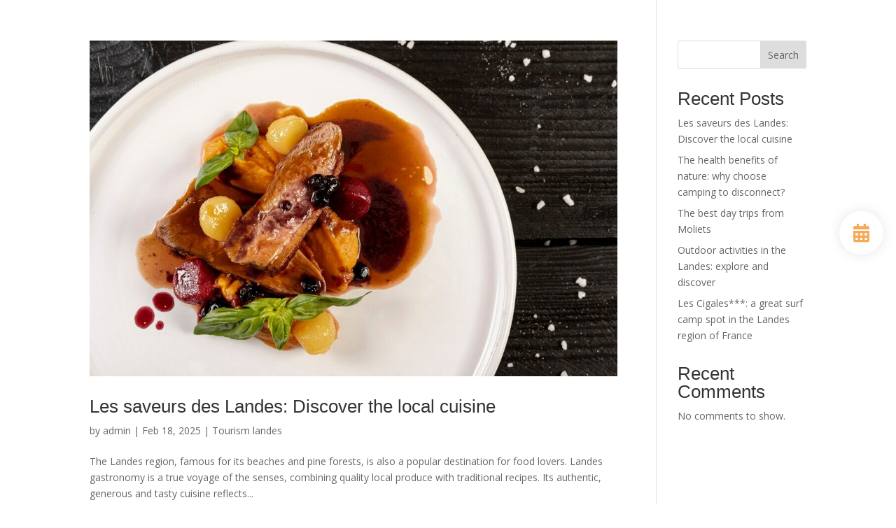

--- FILE ---
content_type: text/html; charset=UTF-8
request_url: https://www.camping-les-cigales.fr/en/author/beecom_qki35grwc7xx2i9d/
body_size: 20338
content:
<!DOCTYPE html>
<html lang="en-US">
<head>
	<meta charset="UTF-8" />
<meta http-equiv="X-UA-Compatible" content="IE=edge">
	<link rel="pingback" href="https://www.camping-les-cigales.fr/xmlrpc.php" />

	<script type="text/javascript">
		document.documentElement.className = 'js';
	</script>
	
	<meta name='robots' content='index, follow, max-image-preview:large, max-snippet:-1, max-video-preview:-1' />

	<!-- This site is optimized with the Yoast SEO plugin v26.8 - https://yoast.com/product/yoast-seo-wordpress/ -->
	<title>admin, Author at Camping Moliets Plage, LANDES | Vacances camping dans les Landes Océan Atlantique</title>
<link data-rocket-preload as="style" href="https://fonts.googleapis.com/css?family=Open%20Sans%3A300italic%2C400italic%2C600italic%2C700italic%2C800italic%2C400%2C300%2C600%2C700%2C800%7CBe%20Vietnam%20Pro%3A100%2C100italic%2C200%2C200italic%2C300%2C300italic%2Cregular%2Citalic%2C500%2C500italic%2C600%2C600italic%2C700%2C700italic%2C800%2C800italic%2C900%2C900italic%7CPoppins%3A100%2C100italic%2C200%2C200italic%2C300%2C300italic%2Cregular%2Citalic%2C500%2C500italic%2C600%2C600italic%2C700%2C700italic%2C800%2C800italic%2C900%2C900italic%7CQuicksand%3A300%2Cregular%2C500%2C600%2C700&#038;subset=latin%2Clatin-ext&#038;display=swap" rel="preload">
<link href="https://fonts.googleapis.com/css?family=Open%20Sans%3A300italic%2C400italic%2C600italic%2C700italic%2C800italic%2C400%2C300%2C600%2C700%2C800%7CBe%20Vietnam%20Pro%3A100%2C100italic%2C200%2C200italic%2C300%2C300italic%2Cregular%2Citalic%2C500%2C500italic%2C600%2C600italic%2C700%2C700italic%2C800%2C800italic%2C900%2C900italic%7CPoppins%3A100%2C100italic%2C200%2C200italic%2C300%2C300italic%2Cregular%2Citalic%2C500%2C500italic%2C600%2C600italic%2C700%2C700italic%2C800%2C800italic%2C900%2C900italic%7CQuicksand%3A300%2Cregular%2C500%2C600%2C700&#038;subset=latin%2Clatin-ext&#038;display=swap" media="print" onload="this.media=&#039;all&#039;" rel="stylesheet">
<noscript data-wpr-hosted-gf-parameters=""><link rel="stylesheet" href="https://fonts.googleapis.com/css?family=Open%20Sans%3A300italic%2C400italic%2C600italic%2C700italic%2C800italic%2C400%2C300%2C600%2C700%2C800%7CBe%20Vietnam%20Pro%3A100%2C100italic%2C200%2C200italic%2C300%2C300italic%2Cregular%2Citalic%2C500%2C500italic%2C600%2C600italic%2C700%2C700italic%2C800%2C800italic%2C900%2C900italic%7CPoppins%3A100%2C100italic%2C200%2C200italic%2C300%2C300italic%2Cregular%2Citalic%2C500%2C500italic%2C600%2C600italic%2C700%2C700italic%2C800%2C800italic%2C900%2C900italic%7CQuicksand%3A300%2Cregular%2C500%2C600%2C700&#038;subset=latin%2Clatin-ext&#038;display=swap"></noscript>
	<link rel="canonical" href="https://www.camping-les-cigales.fr/en/author/beecom_qki35grwc7xx2i9d/" />
	<link rel="next" href="https://www.camping-les-cigales.fr/en/author/beecom_qki35grwc7xx2i9d/page/2/" />
	<meta property="og:locale" content="en_US" />
	<meta property="og:type" content="profile" />
	<meta property="og:title" content="admin, Author at Camping Moliets Plage, LANDES | Vacances camping dans les Landes Océan Atlantique" />
	<meta property="og:url" content="https://www.camping-les-cigales.fr/author/beecom_qki35grwc7xx2i9d/" />
	<meta property="og:site_name" content="Camping Moliets Plage, LANDES | Vacances camping dans les Landes Océan Atlantique" />
	<meta property="og:image" content="https://secure.gravatar.com/avatar/64662cb91aa4a6d096e55cb8cfad13b9?s=500&d=mm&r=g" />
	<meta name="twitter:card" content="summary_large_image" />
	<script type="application/ld+json" class="yoast-schema-graph">{"@context":"https://schema.org","@graph":[{"@type":"ProfilePage","@id":"https://www.camping-les-cigales.fr/author/beecom_qki35grwc7xx2i9d/","url":"https://www.camping-les-cigales.fr/author/beecom_qki35grwc7xx2i9d/","name":"admin, Author at Camping Moliets Plage, LANDES | Vacances camping dans les Landes Océan Atlantique","isPartOf":{"@id":"https://www.camping-les-cigales.fr/en/#website"},"primaryImageOfPage":{"@id":"https://www.camping-les-cigales.fr/author/beecom_qki35grwc7xx2i9d/#primaryimage"},"image":{"@id":"https://www.camping-les-cigales.fr/author/beecom_qki35grwc7xx2i9d/#primaryimage"},"thumbnailUrl":"https://www.camping-les-cigales.fr/wp-content/uploads/2025/01/flat-lay-italian-food-wooden-table_23-2148305654.jpg","breadcrumb":{"@id":"https://www.camping-les-cigales.fr/author/beecom_qki35grwc7xx2i9d/#breadcrumb"},"inLanguage":"en-US","potentialAction":[{"@type":"ReadAction","target":["https://www.camping-les-cigales.fr/author/beecom_qki35grwc7xx2i9d/"]}]},{"@type":"ImageObject","inLanguage":"en-US","@id":"https://www.camping-les-cigales.fr/author/beecom_qki35grwc7xx2i9d/#primaryimage","url":"https://www.camping-les-cigales.fr/wp-content/uploads/2025/01/flat-lay-italian-food-wooden-table_23-2148305654.jpg","contentUrl":"https://www.camping-les-cigales.fr/wp-content/uploads/2025/01/flat-lay-italian-food-wooden-table_23-2148305654.jpg","width":1060,"height":708},{"@type":"BreadcrumbList","@id":"https://www.camping-les-cigales.fr/author/beecom_qki35grwc7xx2i9d/#breadcrumb","itemListElement":[{"@type":"ListItem","position":1,"name":"Campsite Landes","item":"https://www.camping-les-cigales.fr/en/"},{"@type":"ListItem","position":2,"name":"Archives for admin"}]},{"@type":"WebSite","@id":"https://www.camping-les-cigales.fr/en/#website","url":"https://www.camping-les-cigales.fr/en/","name":"Camping Moliets Plage, LANDES | Vacances camping dans les Landes Océan Atlantique","description":"","potentialAction":[{"@type":"SearchAction","target":{"@type":"EntryPoint","urlTemplate":"https://www.camping-les-cigales.fr/en/?s={search_term_string}"},"query-input":{"@type":"PropertyValueSpecification","valueRequired":true,"valueName":"search_term_string"}}],"inLanguage":"en-US"},{"@type":"Person","@id":"https://www.camping-les-cigales.fr/en/#/schema/person/0fa78d51b19299a12ddc2cba26500460","name":"admin","image":{"@type":"ImageObject","inLanguage":"en-US","@id":"https://www.camping-les-cigales.fr/en/#/schema/person/image/","url":"https://secure.gravatar.com/avatar/9ee26ac44e64020821f0d77db3dc2c7eaad2dcbfc1934ed2bb823f3d38dd21e3?s=96&d=mm&r=g","contentUrl":"https://secure.gravatar.com/avatar/9ee26ac44e64020821f0d77db3dc2c7eaad2dcbfc1934ed2bb823f3d38dd21e3?s=96&d=mm&r=g","caption":"admin"},"sameAs":["https://www.camping-les-cigales.fr"],"mainEntityOfPage":{"@id":"https://www.camping-les-cigales.fr/author/beecom_qki35grwc7xx2i9d/"}}]}</script>
	<!-- / Yoast SEO plugin. -->


<link rel='dns-prefetch' href='//fonts.googleapis.com' />
<link href='https://fonts.gstatic.com' crossorigin rel='preconnect' />
<link rel="alternate" type="application/rss+xml" title="Camping Moliets Plage, LANDES | Vacances camping dans les Landes Océan Atlantique &raquo; Feed" href="https://www.camping-les-cigales.fr/en/feed/" />
<link rel="alternate" type="application/rss+xml" title="Camping Moliets Plage, LANDES | Vacances camping dans les Landes Océan Atlantique &raquo; Comments Feed" href="https://www.camping-les-cigales.fr/en/comments/feed/" />
<link rel="alternate" type="application/rss+xml" title="Camping Moliets Plage, LANDES | Vacances camping dans les Landes Océan Atlantique &raquo; Posts by admin Feed" href="https://www.camping-les-cigales.fr/en/author/beecom_qki35grwc7xx2i9d/feed/" />
<meta content="Beecom&#039; v.1.0.0" name="generator"/><link rel='stylesheet' id='wp-block-library-css' href='https://www.camping-les-cigales.fr/wp-includes/css/dist/block-library/style.min.css?ver=6.9' type='text/css' media='all' />
<style id='wp-block-heading-inline-css' type='text/css'>
h1:where(.wp-block-heading).has-background,h2:where(.wp-block-heading).has-background,h3:where(.wp-block-heading).has-background,h4:where(.wp-block-heading).has-background,h5:where(.wp-block-heading).has-background,h6:where(.wp-block-heading).has-background{padding:1.25em 2.375em}h1.has-text-align-left[style*=writing-mode]:where([style*=vertical-lr]),h1.has-text-align-right[style*=writing-mode]:where([style*=vertical-rl]),h2.has-text-align-left[style*=writing-mode]:where([style*=vertical-lr]),h2.has-text-align-right[style*=writing-mode]:where([style*=vertical-rl]),h3.has-text-align-left[style*=writing-mode]:where([style*=vertical-lr]),h3.has-text-align-right[style*=writing-mode]:where([style*=vertical-rl]),h4.has-text-align-left[style*=writing-mode]:where([style*=vertical-lr]),h4.has-text-align-right[style*=writing-mode]:where([style*=vertical-rl]),h5.has-text-align-left[style*=writing-mode]:where([style*=vertical-lr]),h5.has-text-align-right[style*=writing-mode]:where([style*=vertical-rl]),h6.has-text-align-left[style*=writing-mode]:where([style*=vertical-lr]),h6.has-text-align-right[style*=writing-mode]:where([style*=vertical-rl]){rotate:180deg}
/*# sourceURL=https://www.camping-les-cigales.fr/wp-includes/blocks/heading/style.min.css */
</style>
<style id='wp-block-latest-comments-inline-css' type='text/css'>
ol.wp-block-latest-comments{box-sizing:border-box;margin-left:0}:where(.wp-block-latest-comments:not([style*=line-height] .wp-block-latest-comments__comment)){line-height:1.1}:where(.wp-block-latest-comments:not([style*=line-height] .wp-block-latest-comments__comment-excerpt p)){line-height:1.8}.has-dates :where(.wp-block-latest-comments:not([style*=line-height])),.has-excerpts :where(.wp-block-latest-comments:not([style*=line-height])){line-height:1.5}.wp-block-latest-comments .wp-block-latest-comments{padding-left:0}.wp-block-latest-comments__comment{list-style:none;margin-bottom:1em}.has-avatars .wp-block-latest-comments__comment{list-style:none;min-height:2.25em}.has-avatars .wp-block-latest-comments__comment .wp-block-latest-comments__comment-excerpt,.has-avatars .wp-block-latest-comments__comment .wp-block-latest-comments__comment-meta{margin-left:3.25em}.wp-block-latest-comments__comment-excerpt p{font-size:.875em;margin:.36em 0 1.4em}.wp-block-latest-comments__comment-date{display:block;font-size:.75em}.wp-block-latest-comments .avatar,.wp-block-latest-comments__comment-avatar{border-radius:1.5em;display:block;float:left;height:2.5em;margin-right:.75em;width:2.5em}.wp-block-latest-comments[class*=-font-size] a,.wp-block-latest-comments[style*=font-size] a{font-size:inherit}
/*# sourceURL=https://www.camping-les-cigales.fr/wp-includes/blocks/latest-comments/style.min.css */
</style>
<style id='wp-block-latest-posts-inline-css' type='text/css'>
.wp-block-latest-posts{box-sizing:border-box}.wp-block-latest-posts.alignleft{margin-right:2em}.wp-block-latest-posts.alignright{margin-left:2em}.wp-block-latest-posts.wp-block-latest-posts__list{list-style:none}.wp-block-latest-posts.wp-block-latest-posts__list li{clear:both;overflow-wrap:break-word}.wp-block-latest-posts.is-grid{display:flex;flex-wrap:wrap}.wp-block-latest-posts.is-grid li{margin:0 1.25em 1.25em 0;width:100%}@media (min-width:600px){.wp-block-latest-posts.columns-2 li{width:calc(50% - .625em)}.wp-block-latest-posts.columns-2 li:nth-child(2n){margin-right:0}.wp-block-latest-posts.columns-3 li{width:calc(33.33333% - .83333em)}.wp-block-latest-posts.columns-3 li:nth-child(3n){margin-right:0}.wp-block-latest-posts.columns-4 li{width:calc(25% - .9375em)}.wp-block-latest-posts.columns-4 li:nth-child(4n){margin-right:0}.wp-block-latest-posts.columns-5 li{width:calc(20% - 1em)}.wp-block-latest-posts.columns-5 li:nth-child(5n){margin-right:0}.wp-block-latest-posts.columns-6 li{width:calc(16.66667% - 1.04167em)}.wp-block-latest-posts.columns-6 li:nth-child(6n){margin-right:0}}:root :where(.wp-block-latest-posts.is-grid){padding:0}:root :where(.wp-block-latest-posts.wp-block-latest-posts__list){padding-left:0}.wp-block-latest-posts__post-author,.wp-block-latest-posts__post-date{display:block;font-size:.8125em}.wp-block-latest-posts__post-excerpt,.wp-block-latest-posts__post-full-content{margin-bottom:1em;margin-top:.5em}.wp-block-latest-posts__featured-image a{display:inline-block}.wp-block-latest-posts__featured-image img{height:auto;max-width:100%;width:auto}.wp-block-latest-posts__featured-image.alignleft{float:left;margin-right:1em}.wp-block-latest-posts__featured-image.alignright{float:right;margin-left:1em}.wp-block-latest-posts__featured-image.aligncenter{margin-bottom:1em;text-align:center}
/*# sourceURL=https://www.camping-les-cigales.fr/wp-includes/blocks/latest-posts/style.min.css */
</style>
<style id='wp-block-search-inline-css' type='text/css'>
.wp-block-search__button{margin-left:10px;word-break:normal}.wp-block-search__button.has-icon{line-height:0}.wp-block-search__button svg{height:1.25em;min-height:24px;min-width:24px;width:1.25em;fill:currentColor;vertical-align:text-bottom}:where(.wp-block-search__button){border:1px solid #ccc;padding:6px 10px}.wp-block-search__inside-wrapper{display:flex;flex:auto;flex-wrap:nowrap;max-width:100%}.wp-block-search__label{width:100%}.wp-block-search.wp-block-search__button-only .wp-block-search__button{box-sizing:border-box;display:flex;flex-shrink:0;justify-content:center;margin-left:0;max-width:100%}.wp-block-search.wp-block-search__button-only .wp-block-search__inside-wrapper{min-width:0!important;transition-property:width}.wp-block-search.wp-block-search__button-only .wp-block-search__input{flex-basis:100%;transition-duration:.3s}.wp-block-search.wp-block-search__button-only.wp-block-search__searchfield-hidden,.wp-block-search.wp-block-search__button-only.wp-block-search__searchfield-hidden .wp-block-search__inside-wrapper{overflow:hidden}.wp-block-search.wp-block-search__button-only.wp-block-search__searchfield-hidden .wp-block-search__input{border-left-width:0!important;border-right-width:0!important;flex-basis:0;flex-grow:0;margin:0;min-width:0!important;padding-left:0!important;padding-right:0!important;width:0!important}:where(.wp-block-search__input){appearance:none;border:1px solid #949494;flex-grow:1;font-family:inherit;font-size:inherit;font-style:inherit;font-weight:inherit;letter-spacing:inherit;line-height:inherit;margin-left:0;margin-right:0;min-width:3rem;padding:8px;text-decoration:unset!important;text-transform:inherit}:where(.wp-block-search__button-inside .wp-block-search__inside-wrapper){background-color:#fff;border:1px solid #949494;box-sizing:border-box;padding:4px}:where(.wp-block-search__button-inside .wp-block-search__inside-wrapper) .wp-block-search__input{border:none;border-radius:0;padding:0 4px}:where(.wp-block-search__button-inside .wp-block-search__inside-wrapper) .wp-block-search__input:focus{outline:none}:where(.wp-block-search__button-inside .wp-block-search__inside-wrapper) :where(.wp-block-search__button){padding:4px 8px}.wp-block-search.aligncenter .wp-block-search__inside-wrapper{margin:auto}.wp-block[data-align=right] .wp-block-search.wp-block-search__button-only .wp-block-search__inside-wrapper{float:right}
/*# sourceURL=https://www.camping-les-cigales.fr/wp-includes/blocks/search/style.min.css */
</style>
<style id='wp-block-search-theme-inline-css' type='text/css'>
.wp-block-search .wp-block-search__label{font-weight:700}.wp-block-search__button{border:1px solid #ccc;padding:.375em .625em}
/*# sourceURL=https://www.camping-les-cigales.fr/wp-includes/blocks/search/theme.min.css */
</style>
<style id='wp-block-group-inline-css' type='text/css'>
.wp-block-group{box-sizing:border-box}:where(.wp-block-group.wp-block-group-is-layout-constrained){position:relative}
/*# sourceURL=https://www.camping-les-cigales.fr/wp-includes/blocks/group/style.min.css */
</style>
<style id='wp-block-group-theme-inline-css' type='text/css'>
:where(.wp-block-group.has-background){padding:1.25em 2.375em}
/*# sourceURL=https://www.camping-les-cigales.fr/wp-includes/blocks/group/theme.min.css */
</style>
<style id='global-styles-inline-css' type='text/css'>
:root{--wp--preset--aspect-ratio--square: 1;--wp--preset--aspect-ratio--4-3: 4/3;--wp--preset--aspect-ratio--3-4: 3/4;--wp--preset--aspect-ratio--3-2: 3/2;--wp--preset--aspect-ratio--2-3: 2/3;--wp--preset--aspect-ratio--16-9: 16/9;--wp--preset--aspect-ratio--9-16: 9/16;--wp--preset--color--black: #000000;--wp--preset--color--cyan-bluish-gray: #abb8c3;--wp--preset--color--white: #ffffff;--wp--preset--color--pale-pink: #f78da7;--wp--preset--color--vivid-red: #cf2e2e;--wp--preset--color--luminous-vivid-orange: #ff6900;--wp--preset--color--luminous-vivid-amber: #fcb900;--wp--preset--color--light-green-cyan: #7bdcb5;--wp--preset--color--vivid-green-cyan: #00d084;--wp--preset--color--pale-cyan-blue: #8ed1fc;--wp--preset--color--vivid-cyan-blue: #0693e3;--wp--preset--color--vivid-purple: #9b51e0;--wp--preset--gradient--vivid-cyan-blue-to-vivid-purple: linear-gradient(135deg,rgb(6,147,227) 0%,rgb(155,81,224) 100%);--wp--preset--gradient--light-green-cyan-to-vivid-green-cyan: linear-gradient(135deg,rgb(122,220,180) 0%,rgb(0,208,130) 100%);--wp--preset--gradient--luminous-vivid-amber-to-luminous-vivid-orange: linear-gradient(135deg,rgb(252,185,0) 0%,rgb(255,105,0) 100%);--wp--preset--gradient--luminous-vivid-orange-to-vivid-red: linear-gradient(135deg,rgb(255,105,0) 0%,rgb(207,46,46) 100%);--wp--preset--gradient--very-light-gray-to-cyan-bluish-gray: linear-gradient(135deg,rgb(238,238,238) 0%,rgb(169,184,195) 100%);--wp--preset--gradient--cool-to-warm-spectrum: linear-gradient(135deg,rgb(74,234,220) 0%,rgb(151,120,209) 20%,rgb(207,42,186) 40%,rgb(238,44,130) 60%,rgb(251,105,98) 80%,rgb(254,248,76) 100%);--wp--preset--gradient--blush-light-purple: linear-gradient(135deg,rgb(255,206,236) 0%,rgb(152,150,240) 100%);--wp--preset--gradient--blush-bordeaux: linear-gradient(135deg,rgb(254,205,165) 0%,rgb(254,45,45) 50%,rgb(107,0,62) 100%);--wp--preset--gradient--luminous-dusk: linear-gradient(135deg,rgb(255,203,112) 0%,rgb(199,81,192) 50%,rgb(65,88,208) 100%);--wp--preset--gradient--pale-ocean: linear-gradient(135deg,rgb(255,245,203) 0%,rgb(182,227,212) 50%,rgb(51,167,181) 100%);--wp--preset--gradient--electric-grass: linear-gradient(135deg,rgb(202,248,128) 0%,rgb(113,206,126) 100%);--wp--preset--gradient--midnight: linear-gradient(135deg,rgb(2,3,129) 0%,rgb(40,116,252) 100%);--wp--preset--font-size--small: 13px;--wp--preset--font-size--medium: 20px;--wp--preset--font-size--large: 36px;--wp--preset--font-size--x-large: 42px;--wp--preset--spacing--20: 0.44rem;--wp--preset--spacing--30: 0.67rem;--wp--preset--spacing--40: 1rem;--wp--preset--spacing--50: 1.5rem;--wp--preset--spacing--60: 2.25rem;--wp--preset--spacing--70: 3.38rem;--wp--preset--spacing--80: 5.06rem;--wp--preset--shadow--natural: 6px 6px 9px rgba(0, 0, 0, 0.2);--wp--preset--shadow--deep: 12px 12px 50px rgba(0, 0, 0, 0.4);--wp--preset--shadow--sharp: 6px 6px 0px rgba(0, 0, 0, 0.2);--wp--preset--shadow--outlined: 6px 6px 0px -3px rgb(255, 255, 255), 6px 6px rgb(0, 0, 0);--wp--preset--shadow--crisp: 6px 6px 0px rgb(0, 0, 0);}:root { --wp--style--global--content-size: 823px;--wp--style--global--wide-size: 1080px; }:where(body) { margin: 0; }.wp-site-blocks > .alignleft { float: left; margin-right: 2em; }.wp-site-blocks > .alignright { float: right; margin-left: 2em; }.wp-site-blocks > .aligncenter { justify-content: center; margin-left: auto; margin-right: auto; }:where(.is-layout-flex){gap: 0.5em;}:where(.is-layout-grid){gap: 0.5em;}.is-layout-flow > .alignleft{float: left;margin-inline-start: 0;margin-inline-end: 2em;}.is-layout-flow > .alignright{float: right;margin-inline-start: 2em;margin-inline-end: 0;}.is-layout-flow > .aligncenter{margin-left: auto !important;margin-right: auto !important;}.is-layout-constrained > .alignleft{float: left;margin-inline-start: 0;margin-inline-end: 2em;}.is-layout-constrained > .alignright{float: right;margin-inline-start: 2em;margin-inline-end: 0;}.is-layout-constrained > .aligncenter{margin-left: auto !important;margin-right: auto !important;}.is-layout-constrained > :where(:not(.alignleft):not(.alignright):not(.alignfull)){max-width: var(--wp--style--global--content-size);margin-left: auto !important;margin-right: auto !important;}.is-layout-constrained > .alignwide{max-width: var(--wp--style--global--wide-size);}body .is-layout-flex{display: flex;}.is-layout-flex{flex-wrap: wrap;align-items: center;}.is-layout-flex > :is(*, div){margin: 0;}body .is-layout-grid{display: grid;}.is-layout-grid > :is(*, div){margin: 0;}body{padding-top: 0px;padding-right: 0px;padding-bottom: 0px;padding-left: 0px;}:root :where(.wp-element-button, .wp-block-button__link){background-color: #32373c;border-width: 0;color: #fff;font-family: inherit;font-size: inherit;font-style: inherit;font-weight: inherit;letter-spacing: inherit;line-height: inherit;padding-top: calc(0.667em + 2px);padding-right: calc(1.333em + 2px);padding-bottom: calc(0.667em + 2px);padding-left: calc(1.333em + 2px);text-decoration: none;text-transform: inherit;}.has-black-color{color: var(--wp--preset--color--black) !important;}.has-cyan-bluish-gray-color{color: var(--wp--preset--color--cyan-bluish-gray) !important;}.has-white-color{color: var(--wp--preset--color--white) !important;}.has-pale-pink-color{color: var(--wp--preset--color--pale-pink) !important;}.has-vivid-red-color{color: var(--wp--preset--color--vivid-red) !important;}.has-luminous-vivid-orange-color{color: var(--wp--preset--color--luminous-vivid-orange) !important;}.has-luminous-vivid-amber-color{color: var(--wp--preset--color--luminous-vivid-amber) !important;}.has-light-green-cyan-color{color: var(--wp--preset--color--light-green-cyan) !important;}.has-vivid-green-cyan-color{color: var(--wp--preset--color--vivid-green-cyan) !important;}.has-pale-cyan-blue-color{color: var(--wp--preset--color--pale-cyan-blue) !important;}.has-vivid-cyan-blue-color{color: var(--wp--preset--color--vivid-cyan-blue) !important;}.has-vivid-purple-color{color: var(--wp--preset--color--vivid-purple) !important;}.has-black-background-color{background-color: var(--wp--preset--color--black) !important;}.has-cyan-bluish-gray-background-color{background-color: var(--wp--preset--color--cyan-bluish-gray) !important;}.has-white-background-color{background-color: var(--wp--preset--color--white) !important;}.has-pale-pink-background-color{background-color: var(--wp--preset--color--pale-pink) !important;}.has-vivid-red-background-color{background-color: var(--wp--preset--color--vivid-red) !important;}.has-luminous-vivid-orange-background-color{background-color: var(--wp--preset--color--luminous-vivid-orange) !important;}.has-luminous-vivid-amber-background-color{background-color: var(--wp--preset--color--luminous-vivid-amber) !important;}.has-light-green-cyan-background-color{background-color: var(--wp--preset--color--light-green-cyan) !important;}.has-vivid-green-cyan-background-color{background-color: var(--wp--preset--color--vivid-green-cyan) !important;}.has-pale-cyan-blue-background-color{background-color: var(--wp--preset--color--pale-cyan-blue) !important;}.has-vivid-cyan-blue-background-color{background-color: var(--wp--preset--color--vivid-cyan-blue) !important;}.has-vivid-purple-background-color{background-color: var(--wp--preset--color--vivid-purple) !important;}.has-black-border-color{border-color: var(--wp--preset--color--black) !important;}.has-cyan-bluish-gray-border-color{border-color: var(--wp--preset--color--cyan-bluish-gray) !important;}.has-white-border-color{border-color: var(--wp--preset--color--white) !important;}.has-pale-pink-border-color{border-color: var(--wp--preset--color--pale-pink) !important;}.has-vivid-red-border-color{border-color: var(--wp--preset--color--vivid-red) !important;}.has-luminous-vivid-orange-border-color{border-color: var(--wp--preset--color--luminous-vivid-orange) !important;}.has-luminous-vivid-amber-border-color{border-color: var(--wp--preset--color--luminous-vivid-amber) !important;}.has-light-green-cyan-border-color{border-color: var(--wp--preset--color--light-green-cyan) !important;}.has-vivid-green-cyan-border-color{border-color: var(--wp--preset--color--vivid-green-cyan) !important;}.has-pale-cyan-blue-border-color{border-color: var(--wp--preset--color--pale-cyan-blue) !important;}.has-vivid-cyan-blue-border-color{border-color: var(--wp--preset--color--vivid-cyan-blue) !important;}.has-vivid-purple-border-color{border-color: var(--wp--preset--color--vivid-purple) !important;}.has-vivid-cyan-blue-to-vivid-purple-gradient-background{background: var(--wp--preset--gradient--vivid-cyan-blue-to-vivid-purple) !important;}.has-light-green-cyan-to-vivid-green-cyan-gradient-background{background: var(--wp--preset--gradient--light-green-cyan-to-vivid-green-cyan) !important;}.has-luminous-vivid-amber-to-luminous-vivid-orange-gradient-background{background: var(--wp--preset--gradient--luminous-vivid-amber-to-luminous-vivid-orange) !important;}.has-luminous-vivid-orange-to-vivid-red-gradient-background{background: var(--wp--preset--gradient--luminous-vivid-orange-to-vivid-red) !important;}.has-very-light-gray-to-cyan-bluish-gray-gradient-background{background: var(--wp--preset--gradient--very-light-gray-to-cyan-bluish-gray) !important;}.has-cool-to-warm-spectrum-gradient-background{background: var(--wp--preset--gradient--cool-to-warm-spectrum) !important;}.has-blush-light-purple-gradient-background{background: var(--wp--preset--gradient--blush-light-purple) !important;}.has-blush-bordeaux-gradient-background{background: var(--wp--preset--gradient--blush-bordeaux) !important;}.has-luminous-dusk-gradient-background{background: var(--wp--preset--gradient--luminous-dusk) !important;}.has-pale-ocean-gradient-background{background: var(--wp--preset--gradient--pale-ocean) !important;}.has-electric-grass-gradient-background{background: var(--wp--preset--gradient--electric-grass) !important;}.has-midnight-gradient-background{background: var(--wp--preset--gradient--midnight) !important;}.has-small-font-size{font-size: var(--wp--preset--font-size--small) !important;}.has-medium-font-size{font-size: var(--wp--preset--font-size--medium) !important;}.has-large-font-size{font-size: var(--wp--preset--font-size--large) !important;}.has-x-large-font-size{font-size: var(--wp--preset--font-size--x-large) !important;}
/*# sourceURL=global-styles-inline-css */
</style>

<link rel='stylesheet' id='custom-preloader-style-css' href='https://www.camping-les-cigales.fr/wp-content/plugins/beecom-preloader/css/preloader.css?ver=6.9' type='text/css' media='all' />
<style id='wpgb-head-inline-css' type='text/css'>
.wp-grid-builder:not(.wpgb-template),.wpgb-facet{opacity:0.01}.wpgb-facet fieldset{margin:0;padding:0;border:none;outline:none;box-shadow:none}.wpgb-facet fieldset:last-child{margin-bottom:40px;}.wpgb-facet fieldset legend.wpgb-sr-only{height:1px;width:1px}
/*# sourceURL=wpgb-head-inline-css */
</style>
<link rel='stylesheet' id='wpml-legacy-dropdown-0-css' href='https://www.camping-les-cigales.fr/wp-content/plugins/sitepress-multilingual-cms/templates/language-switchers/legacy-dropdown/style.min.css?ver=1' type='text/css' media='all' />

<link rel='stylesheet' id='divi-style-parent-css' href='https://www.camping-les-cigales.fr/wp-content/themes/Divi/style-static.min.css?ver=4.27.5' type='text/css' media='all' />
<link rel='stylesheet' id='divi-style-css' href='https://www.camping-les-cigales.fr/wp-content/themes/beecom-child/style.css?ver=4.27.5' type='text/css' media='all' />
<script type="text/javascript" id="wpml-cookie-js-extra">
/* <![CDATA[ */
var wpml_cookies = {"wp-wpml_current_language":{"value":"en","expires":1,"path":"/"}};
var wpml_cookies = {"wp-wpml_current_language":{"value":"en","expires":1,"path":"/"}};
//# sourceURL=wpml-cookie-js-extra
/* ]]> */
</script>
<script type="text/javascript" src="https://www.camping-les-cigales.fr/wp-content/plugins/sitepress-multilingual-cms/res/js/cookies/language-cookie.js?ver=486900" id="wpml-cookie-js" defer="defer" data-wp-strategy="defer"></script>
<script type="text/javascript" src="https://www.camping-les-cigales.fr/wp-content/plugins/sitepress-multilingual-cms/templates/language-switchers/legacy-dropdown/script.min.js?ver=1" id="wpml-legacy-dropdown-0-js"></script>
<script type="text/javascript" src="https://www.camping-les-cigales.fr/wp-includes/js/jquery/jquery.min.js?ver=3.7.1" id="jquery-core-js"></script>
<script type="text/javascript" src="https://www.camping-les-cigales.fr/wp-includes/js/jquery/jquery-migrate.min.js?ver=3.4.1" id="jquery-migrate-js"></script>
<link rel="https://api.w.org/" href="https://www.camping-les-cigales.fr/en/wp-json/" /><link rel="alternate" title="JSON" type="application/json" href="https://www.camping-les-cigales.fr/en/wp-json/wp/v2/users/1" /><link rel="EditURI" type="application/rsd+xml" title="RSD" href="https://www.camping-les-cigales.fr/xmlrpc.php?rsd" />
<meta name="generator" content="WordPress 6.9" />
<meta name="generator" content="WPML ver:4.8.6 stt:1,4,3,2;" />
<style>
        #preloader {
            background: rgba(0, 62, 82, 1);
            backdrop-filter: blur(5px);
        }
    </style><style id="bw-collapsale-mobile-menu-styles">
			/*Style the icon's placeholder*/
			svg.bw-icons.bw-close-icon {
				opacity: 0;
			}
			.et_mobile_menu {
				position: absolute;
				height: 70vh;
				/*width: 104vw;*/
				overflow-y: scroll;
				/*left: -4vw;*/
				z-index: 9999;
			}
			svg.bw-icons {
				font-size: 22px!important;
			}			
			.mobile_nav.opened .mobile_menu_bar:before {
				content: "\4d";
			}
			.mobile_menu_bar:before {
				transition: all .4s ease;
				transform: rotate(0deg);
				display: block;
			}
			/*rotate the Divi Menu icon on click*/
			.mobile_nav.opened .mobile_menu_bar::before {
				transition: all .4s ease;
				transform: rotate(90deg);
				display: block;
			}
			.no-link a.mobile-toggle {
				width: 100%!important;
				display: flex;
				justify-content: flex-end;
				/* padding: 10px 5%; */
				margin-right: 3.8%;
			}
			ul.sub-menu.visible {
				padding: 0px!important;
			}
			ul.sub-menu.visible li a {
				line-height: 10px!important;
			}
			ul.et_mobile_menu li.menu-item-has-children .mobile-toggle,
			ul.et_mobile_menu li.page_item_has_children .mobile-toggle,
			.et-db #et-boc .et-l ul.et_mobile_menu li.menu-item-has-children .mobile-toggle,
			.et-db #et-boc .et-l ul.et_mobile_menu li.page_item_has_children .mobile-toggle {
				width: 44px;
				height: 100%;
				padding: 0px !important;
				max-height: 44px;
				position: absolute;
				right: 0px;
				top: 0px;
				z-index: 999;
				background-color: transparent;
				border-bottom: 0;
				text-align: center;
			}
			ul.et_mobile_menu > li.menu-item-has-children,
			ul.et_mobile_menu > li.page_item_has_children,
			ul.et_mobile_menu > li.menu-item-has-children .sub-menu li.menu-item-has-children,
			.et-db #et-boc .et-l ul.et_mobile_menu > li.menu-item-has-children,
			.et-db #et-boc .et-l ul.et_mobile_menu > li.page_item_has_children,
			.et-db #et-boc .et-l ul.et_mobile_menu > li.menu-item-has-children .sub-menu li.menu-item-has-children {
				position: relative;
			}
			.et_mobile_menu .menu-item-has-children > a,
			.et-db #et-boc .et-l .et_mobile_menu .menu-item-has-children > a {
				background-color: transparent;
			}

			/*Hide the Sub-menu*/
			ul.et_mobile_menu .menu-item-has-children .sub-menu,
			#main-header ul.et_mobile_menu .menu-item-has-children .sub-menu,
			.et-db #et-boc .et-l ul.et_mobile_menu .menu-item-has-children .sub-menu,
			.et-db #main-header ul.et_mobile_menu .menu-item-has-children .sub-menu {
				display: none !important;
				visibility: hidden !important;
			}

			/*Show the sub-menu when the + icon is clicked*/
			ul.et_mobile_menu .menu-item-has-children .sub-menu.visible,
			#main-header ul.et_mobile_menu .menu-item-has-children .sub-menu.visible,
			.et-db #et-boc .et-l ul.et_mobile_menu .menu-item-has-children .sub-menu.visible,
			.et-db #main-header ul.et_mobile_menu .menu-item-has-children .sub-menu.visible {
				display: block !important;
				visibility: visible !important;
			}

			/*Create the opening/closing icon using the SVG Icons*/
			ul.et_mobile_menu li.menu-item-has-children .mobile-toggle .bw-icons,
			.et-db #et-boc .et-l ul.et_mobile_menu li.menu-item-has-children .mobile-toggle .bw-icons {
				top: 10px;
				position: relative;
			}

			/*Hide the closing icon if the sub-menu is not open*/
			ul.et_mobile_menu li.menu-item-has-children:not(.bw-open) .mobile-toggle .bw-close-icon,
			.et-db #et-boc .et-l ul.et_mobile_menu li.menu-item-has-children:not(.bw-open) .mobile-toggle .bw-close-icon {
				display: none;
			}

			/*Hide the opening icon if the sub-menu is open*/
			ul.et_mobile_menu li.menu-item-has-children.bw-open > .mobile-toggle .bw-open-icon,
			.et-db #et-boc .et-l ul.et_mobile_menu li.menu-item-has-children.bw-open > .mobile-toggle .bw-open-icon {
				display: none;
			}</style><!-- Matomo -->
<script>
  var _paq = window._paq = window._paq || [];
  /* tracker methods like "setCustomDimension" should be called before "trackPageView" */
  _paq.push(['trackPageView']);
  _paq.push(['enableLinkTracking']);
  (function() {
    var u="//analytics.beecommunication.fr/";
    _paq.push(['setTrackerUrl', u+'matomo.php']);
    _paq.push(['setSiteId', '31']);
    var d=document, g=d.createElement('script'), s=d.getElementsByTagName('script')[0];
    g.async=true; g.src=u+'matomo.js'; s.parentNode.insertBefore(g,s);
  })();
</script>
<!-- End Matomo Code -->

<link rel="stylesheet" type="text/css" href="/wp-content/themes/beecom-child/slick/slick.css"/>
<link rel="stylesheet" type="text/css" href="/wp-content/themes/beecom-child/slick/slick-theme.css"/>
<script type="text/javascript" src="/wp-content/themes/beecom-child/slick/slick.min.js"></script>
<link rel="stylesheet" href="https://cdnjs.cloudflare.com/ajax/libs/font-awesome/6.4.2/css/all.min.css" integrity="sha512-z3gLpd7yknf1YoNbCzqRKc4qyor8gaKU1qmn+CShxbuBusANI9QpRohGBreCFkKxLhei6S9CQXFEbbKuqLg0DA==" crossorigin="anonymous" referrerpolicy="no-referrer" />

<script>
jQuery(function($){
     
var firstHeader = $('.header-1');
var secondHeader = $('.header-2');

secondHeader.hide();
  
$(window).scroll(function() {
   
    var topPosition = $(window).scrollTop();
   
    if (topPosition >= 400) {
          firstHeader.fadeOut();
          secondHeader.fadeIn();
    }
   
    if (topPosition == 0) {
          secondHeader.fadeOut();
          firstHeader.fadeIn();
    }
   
});      
});
</script>

<script>
jQuery(function($){
   
var topPosition = 0;
 
 
$(window).scroll(function() {
 
    var scrollMovement = $(window).scrollTop();
   
    if (topPosition < 200 ){
    }
    else{
    if(scrollMovement > topPosition) {
          $('#global-header-section').removeClass('show-header');
          $('#global-header-section').addClass('hide-header');
    } else {
          $('#global-header-section').removeClass('hide-header');
          $('#global-header-section').addClass('show-header');
    }
    }
    topPosition = scrollMovement;
});  
   
});
</script>
<style>
/* -- HEADER -- */
#main-header #mobile_menu.et_mobile_menu .sub-menu-toggle.popped ~ ul.sub-menu, .et_pb_module.et_pb_menu .et_mobile_menu .sub-menu-toggle.popped ~ ul.sub-menu {
    display: block !important;
    background-color: transparent!important;
    padding: 0px!important;
}
	
/* when mobile menu is open, change hamburger icon to x icon */
#et_mobile_nav_menu .mobile_nav.opened .mobile_menu_bar::before,
.et_pb_module.et_pb_menu .et_mobile_nav_menu .mobile_nav.opened .mobile_menu_bar::before {
	content: '\4d';
}

/* make desktop sub sub menu icon be right arrow instead of down arrow */
#top-menu .menu-item-has-children .menu-item-has-children > a:first-child::after, 
#et-secondary-nav .menu-item-has-children .menu-item-has-children > a:first-child::after,
.et_pb_module.et_pb_menu .et-menu .menu-item-has-children .menu-item-has-children > a:first-child::after {
	content: '5';	
}

/* if mobile parent link of child menu is a deadlink, then make it not clickable */
#main-header #mobile_menu.et_mobile_menu .menu-item-has-children > a[href="#0"],
.et_pb_module.et_pb_menu .et_mobile_menu .menu-item-has-children > a[href="#0"] { 
	pointer-events: none;
}

/* - mobile menu toggling elements, injected via jQuery - */

/* make menu list item be relative, to be able to position toggle within this item */
#main-header #mobile_menu.et_mobile_menu .menu-item-has-children,
.et_pb_module.et_pb_menu .et_mobile_menu .menu-item-has-children {
	position: relative;	
}
/* the new toggle element, which is added via jQuery */
#main-header #mobile_menu.et_mobile_menu .sub-menu-toggle,
.et_pb_module.et_pb_menu .et_mobile_menu .sub-menu-toggle {
	position: absolute;
	z-index: 1;
	width: 36px;
	height: 36px;
	line-height: 36px;
	border-radius: 50%;
	top: 4px;
	right: 4px;
	cursor: pointer;
	text-align: center;
	pointer-events: auto;
}

/* toggle icon */
#main-header #mobile_menu.et_mobile_menu .sub-menu-toggle::before,
.et_pb_module.et_pb_menu .et_mobile_menu .sub-menu-toggle::before {
	font-family: "ETmodules" !important;
	font-weight: normal;
	font-style: normal;
	font-variant: normal;
	-webkit-font-smoothing: antialiased;
	-moz-osx-font-smoothing: grayscale;
	line-height: 36px;
	font-size: 32px;
	text-transform: none;
	speak: none;
	content: '\4c';
	color: #de5b6c;
}
/* toggle icon when triggered */
#main-header #mobile_menu.et_mobile_menu .sub-menu-toggle.popped::before,
.et_pb_module.et_pb_menu .et_mobile_menu .sub-menu-toggle.popped::before {
	content: '\4d';
}
/* hide sub menus by default */
#main-header #mobile_menu.et_mobile_menu .sub-menu-toggle ~ ul.sub-menu,
.et_pb_module.et_pb_menu .et_mobile_menu .sub-menu-toggle ~ ul.sub-menu {
	display: none !important;
	padding-left: 0;
}
/* show sub menu when triggered via jQuery toggle, and add slight bg color */
#main-header #mobile_menu.et_mobile_menu .sub-menu-toggle.popped ~ ul.sub-menu,
.et_pb_module.et_pb_menu .et_mobile_menu .sub-menu-toggle.popped ~ ul.sub-menu {
	display: block !important;
}
/* remove sub menu list item left padding, since padding will be on anchors */
#main-header #mobile_menu.et_mobile_menu li li,
.et_pb_module.et_pb_menu .et_mobile_menu li li {
	padding-left: 0;
}

/* adjust mobile menu anchors side paddings */
#main-header #mobile_menu.et_mobile_menu li a,
.et_pb_module.et_pb_menu .et_mobile_menu li a {
	padding-left: 20px;
	padding-right: 20px;
}
/* indent sub menu */
#main-header #mobile_menu.et_mobile_menu li li a,
.et_pb_module.et_pb_menu .et_mobile_menu li li a {
	padding-left: 40px;
	padding-right: 20px;
}
/* indent sub sub menus further */
#main-header #mobile_menu.et_mobile_menu li li li a,
.et_pb_module.et_pb_menu .et_mobile_menu li li li a {
	padding-left: 60px;
	padding-right: 20px;
}
/* if mobile menu anchor has toggle, make room for it to fit next to the link */
#main-header #mobile_menu.et_mobile_menu .menu-item-has-children .sub-menu-toggle + a,
.et_pb_module.et_pb_menu .et_mobile_menu .menu-item-has-children .sub-menu-toggle + a {
	padding-right: 44px;
}

/* - end mobile menu toggling elements - */

/* undo Divi's default styling of mobile menu links that have children */
#main-header #mobile_menu.et_mobile_menu .menu-item-has-children > a,
.et_pb_module.et_pb_menu .et_mobile_menu .menu-item-has-children > a {
	background-color: transparent;
	font-weight: inherit;
}

/* make the current page's mobile menu link be different */
#main-header #mobile_menu.et_mobile_menu li.current-menu-item > a,
.et_pb_module.et_pb_menu .et_mobile_menu li.current-menu-item > a {
	font-weight: bolder;
}

/* -- END HEADER -- */
</style>

<style>
.et_pb_menu__logo-wrap {
    margin-left: 34%!important;
}
a.content-link {
    text-decoration: none!important;
    text-transform: uppercase;
    font-size: 1.2em;
    border: 1px solid;
    padding: .8em 1em;
    margin-bottom: 1em;
    margin-top: 1em;
    display: inline-flex;
    border-radius: 5px;
    font-weight: 600;
    transition: .3s;
}
a.content-link:hover {
    letter-spacing: .5px;
    transition: .3s;
}
	@media (max-width: 980px){
		.et_pb_menu--style-left_aligned.et_pb_text_align_center .et_pb_menu__wrap {
    -webkit-box-pack: center;
    -ms-flex-pack: center;
    justify-content: flex-end;
}
	}

.hide-header {
opacity: 0;
margin-top: -200px !important;
}
 
.show-header {
opacity: 1;
margin-top: 0px !important;
}
 
#global-header-section {
-webkit-transition: all 0.5s ease !important;
-moz-transition: all 0.5s ease !important;
-o-transition: all 0.5s ease !important;
-ms-transition: all 0.5s ease !important;
transition: all 0.5s ease !important;
}
	
.top-lang-select span.wpml-ls-native,
.top-lang-select span.wpml-ls-display {
    display: none;
}
.top-lang-select a.wpml-ls-link {
    text-align: left;
    margin-left: 11px;
}
a.js-wpml-ls-item-toggle.wpml-ls-item-toggle {
    background-color: transparent!important;
}
a.wpml-ls-link {
    background-color: transparent!important;
}
a.js-wpml-ls-item-toggle.wpml-ls-item-toggle {
    background-color: transparent;
}
.wpml-ls-statics-shortcode_actions.wpml-ls.wpml-ls-legacy-dropdown.js-wpml-ls-legacy-dropdown ul {
    padding: 0px!important;
}
a.js-wpml-ls-item-toggle.wpml-ls-item-toggle,
ul.wpml-ls-sub-menu {
    border: 0px!important;
}
.wpml-ls-legacy-dropdown {
    width: 90px;
}
.wpml-ls-legacy-dropdown .wpml-ls-sub-menu a {
    border: 0px!important;
}
.wpml-ls-legacy-dropdown .wpml-ls-current-language:hover>a, .wpml-ls-legacy-dropdown a:focus, .wpml-ls-legacy-dropdown a:hover {
    background: #fff;
}
ul.wpml-ls-sub-menu li {
    margin: 10px 0!important;
}

.et-menu a:hover {
    opacity: 1;
}
	
.internal-text-content h3 {
    padding-bottom: 27px!important;
}
	
.shrinked-content::before {
    content: "";
    width: 100%;
    height: 60px;
    position: absolute;
    background: rgb(255,255,255);
    background: linear-gradient(180deg, rgba(255,255,255,0) 0%, rgba(255,255,255,1) 50%);
    z-index: 999;
    top: -58px;
    left: 0;
}

a.inline-link {
	color: #abc83a!important;
	margin-top: 1em;
    display: inline-block;
    line-height: 27px;
    font-family: 'Nunito',Helvetica,Arial,Lucida,sans-serif;
    font-weight: 700;
    text-transform: uppercase;
    font-size: 20px;
    letter-spacing: 1.82px;
    line-height: 27px;
    transition: letter-spacing 300ms ease 0ms;
    display: inline-block;
    text-decoration: none!important;
}
	@media (max-width: 480px) {
		a.inline-link::after {
			display: none;
		}
		a.inline-link {
			border: 1px solid;
    		padding: 8px;
		}
	}
a.inline-link::after {
    content: "";
    height: 1px;
    width: 80px;
    position: relative;
    background-color: #abc83a!important;
    top: -12px;
    left: 115%;
    display: block;
}
a.inline-link:hover {
    letter-spacing: 4px;
}
	a.inline-link::after {
		background-color: #ffffff;
	}
a.et-pb-arrow-next {
	right: 22px;
    background: url(/wp-content/themes/beecom-child/slick/next.png);
    background-size: contain;
    background-color: #fff;
    opacity: 1;
    border-radius: 50%;
}
.et-pb-arrow-next:before {
    opacity: 0;
}
a.et-pb-arrow-prev {
	left: 22px;
    background: url(/wp-content/themes/beecom-child/slick/prev.png);
    background-size: contain;
	background-color: #fff;
    opacity: 1;
    border-radius: 50%;
}
.et-pb-arrow-prev:before {
    opacity: 0;
}
.wpml-ls-legacy-dropdown .wpml-ls-flag {
    width: 20px;
    margin-right: 5px;
}
.header-1 .wpml-ls-legacy-dropdown .wpml-ls-flag+span,
.header-1 .wpml-ls-legacy-dropdown a.wpml-ls-item-toggle:after {
    color: #fff;
}

button.wpgb-next-button, 
button.wpgb-prev-button {
    background-color: transparent!important;
}
button.wpgb-next-button svg, 
button.wpgb-prev-button svg {
    opacity: 0!important;
}
button.wpgb-next-button::before {
    content: '';
    background: url(/wp-content/themes/beecom-child/slick/next.png);
	background-color: #fff!important;
    width: 50px;
    height: 50px;
    position: absolute;
    display: flex;
    z-index: 9999!important;
    background-size: contain;
    border-radius: 30px;
}
button.wpgb-prev-button::before {
    content: '';
    background: url(/wp-content/themes/beecom-child/slick/prev.png);
	background-color: #fff!important;
    width: 50px;
    height: 50px;
    position: absolute;
    display: flex;
    z-index: 9999!important;
    background-size: contain;
    border-radius: 30px;
}
</style><noscript><style>.wp-grid-builder .wpgb-card.wpgb-card-hidden .wpgb-card-wrapper{opacity:1!important;visibility:visible!important;transform:none!important}.wpgb-facet {opacity:1!important;pointer-events:auto!important}.wpgb-facet *:not(.wpgb-pagination-facet){display:none}</style></noscript><meta name="viewport" content="width=device-width, initial-scale=1.0, maximum-scale=1.0, user-scalable=0" /><style>
li.menu-item.wpml-ls-slot-17.wpml-ls-item.wpml-ls-item-fr.wpml-ls-current-language.wpml-ls-menu-item.menu-item-type-wpml_ls_menu_item.menu-item-object-wpml_ls_menu_item.menu-item-has-children.menu-item-wpml-ls-17-fr {
    margin-left: 32px!important;
    margin-top: -12px!important;
}
li#menu-item-3627 a, 
li#menu-item-3628 a {
    color: #fff!important;
}
</style>
<script>
jQuery(function ($) {
$(document).ready(function () {
        $("body ul.et_mobile_menu li.menu-item-has-children, body ul.et_mobile_menu  li.page_item_has_children").append("<a href=\"#\" class=\"mobile-toggle\" aria-label=\"toggle sub menu\"><svg class=\"bw-icons bw-open-icon\" xmlns=\"http://www.w3.org/2000/svg\" height=\"1em\" viewBox=\"0 0 448 512\"><path d=\"M256 80c0-17.7-14.3-32-32-32s-32 14.3-32 32V224H48c-17.7 0-32 14.3-32 32s14.3 32 32 32H192V432c0 17.7 14.3 32 32 32s32-14.3 32-32V288H400c17.7 0 32-14.3 32-32s-14.3-32-32-32H256V80z\"/></svg><svg class=\"bw-icons bw-close-icon\" xmlns=\"http://www.w3.org/2000/svg\" height=\"1em\" viewBox=\"0 0 384 512\"><path d=\"M342.6 150.6c12.5-12.5 12.5-32.8 0-45.3s-32.8-12.5-45.3 0L192 210.7 86.6 105.4c-12.5-12.5-32.8-12.5-45.3 0s-12.5 32.8 0 45.3L146.7 256 41.4 361.4c-12.5 12.5-12.5 32.8 0 45.3s32.8 12.5 45.3 0L192 301.3 297.4 406.6c12.5 12.5 32.8 12.5 45.3 0s12.5-32.8 0-45.3L237.3 256 342.6 150.6z\"/></svg></a>");
        $("ul.et_mobile_menu li.menu-item-has-children .mobile-toggle, ul.et_mobile_menu li.page_item_has_children .mobile-toggle").click(function (event) {
            event.preventDefault();
            $("li").removeClass("bw-open");
            $(this).parent("li").toggleClass("bw-open");
            $("ul.sub-menu.visible").removeClass("visible");
            $(this).parent("li").find("ul.children").first().toggleClass("visible");
            $(this).parent("li").find("ul.sub-menu").first().toggleClass("visible");
        });
        $(".mobile-toggle").on("mouseover", function () {
            $(this).parent().addClass("is-hover");
        }).on("mouseout", function () {
            $(this).parent().removeClass("is-hover");
        });
        $(".menu-item-has-children a").each(function() {
            var $parentLink = $(this).find('a[href="#"]');
            if ($parentLink.length > 0) {
                $parentLink.siblings(".mobile-toggle").addClass("highlight");
            }
        });        
    });
	    });
</script><link rel="icon" href="https://www.camping-les-cigales.fr/wp-content/uploads/2024/04/cropped-favicon-cigales-32x32.png" sizes="32x32" />
<link rel="icon" href="https://www.camping-les-cigales.fr/wp-content/uploads/2024/04/cropped-favicon-cigales-192x192.png" sizes="192x192" />
<link rel="apple-touch-icon" href="https://www.camping-les-cigales.fr/wp-content/uploads/2024/04/cropped-favicon-cigales-180x180.png" />
<meta name="msapplication-TileImage" content="https://www.camping-les-cigales.fr/wp-content/uploads/2024/04/cropped-favicon-cigales-270x270.png" />
<style id="et-divi-customizer-global-cached-inline-styles">body,.et_pb_column_1_2 .et_quote_content blockquote cite,.et_pb_column_1_2 .et_link_content a.et_link_main_url,.et_pb_column_1_3 .et_quote_content blockquote cite,.et_pb_column_3_8 .et_quote_content blockquote cite,.et_pb_column_1_4 .et_quote_content blockquote cite,.et_pb_blog_grid .et_quote_content blockquote cite,.et_pb_column_1_3 .et_link_content a.et_link_main_url,.et_pb_column_3_8 .et_link_content a.et_link_main_url,.et_pb_column_1_4 .et_link_content a.et_link_main_url,.et_pb_blog_grid .et_link_content a.et_link_main_url,body .et_pb_bg_layout_light .et_pb_post p,body .et_pb_bg_layout_dark .et_pb_post p{font-size:14px}.et_pb_slide_content,.et_pb_best_value{font-size:15px}@media only screen and (min-width:1350px){.et_pb_row{padding:27px 0}.et_pb_section{padding:54px 0}.single.et_pb_pagebuilder_layout.et_full_width_page .et_post_meta_wrapper{padding-top:81px}.et_pb_fullwidth_section{padding:0}}.et_pb_text_inner a,.et_pb_slide_content p a,.et_pb_toggle_content p a{color:unset!important;text-decoration:underline}</style>
<meta name="generator" content="WP Rocket 3.20.3" data-wpr-features="wpr_preload_links wpr_desktop" /></head>
<body class="archive author author-beecom_qki35grwc7xx2i9d author-1 wp-theme-Divi wp-child-theme-beecom-child et-tb-has-template et-tb-has-header et-tb-has-footer et_pb_button_helper_class et_cover_background et_pb_gutter osx et_pb_gutters3 et_right_sidebar et_divi_theme et-db">
	<div data-rocket-location-hash="61a7972dfa92836716a79fd07880f3dc" id="preloader"><div data-rocket-location-hash="d4fbccc1285929ba2e6f5870a9ca99c1" class="preloader-content"><img src="https://www.camping-les-cigales.fr/wp-content/uploads/2024/03/camping-moliets-les-cigales.png" alt="Chargement..."></div></div><div data-rocket-location-hash="3e666915d098976d30a5d3f703f27eff" id="page-container">
<div data-rocket-location-hash="6465443feb85f1b5e22a4d190b67fac2" id="et-boc" class="et-boc">
			
		<header data-rocket-location-hash="674ea83b093c8cb93670d57e04dc48cd" class="et-l et-l--header">
			<div class="et_builder_inner_content et_pb_gutters3">
		
		</div>
	</header>
	<div data-rocket-location-hash="889185a9c19a06ff8b9d140096a670ff" id="et-main-area">
	
<div id="main-content">
	<div class="container">
		<div id="content-area" class="clearfix">
			<div id="left-area">
		
					<article id="post-16918" class="et_pb_post post-16918 post type-post status-publish format-standard has-post-thumbnail hentry category-tourism-landes">

											<a class="entry-featured-image-url" href="https://www.camping-les-cigales.fr/en/tourism-landes/les-saveurs-des-landes-discover-the-local-cuisine/">
								<img src="https://www.camping-les-cigales.fr/wp-content/uploads/2025/01/flat-lay-italian-food-wooden-table_23-2148305654-1060x675.jpg" alt="Les saveurs des Landes: Discover the local cuisine" class="" width="1080" height="675" srcset="https://www.camping-les-cigales.fr/wp-content/uploads/2025/01/flat-lay-italian-food-wooden-table_23-2148305654-1060x675.jpg 1080w, https://www.camping-les-cigales.fr/wp-content/uploads/2025/01/flat-lay-italian-food-wooden-table_23-2148305654-980x655.jpg 980w, https://www.camping-les-cigales.fr/wp-content/uploads/2025/01/flat-lay-italian-food-wooden-table_23-2148305654-480x321.jpg 480w" sizes="(min-width: 0px) and (max-width: 480px) 480px, (min-width: 481px) and (max-width: 980px) 980px, (min-width: 981px) 1080px, 100vw" />							</a>
					
															<h2 class="entry-title"><a href="https://www.camping-les-cigales.fr/en/tourism-landes/les-saveurs-des-landes-discover-the-local-cuisine/">Les saveurs des Landes: Discover the local cuisine</a></h2>
					
					<p class="post-meta"> by <span class="author vcard"><a href="https://www.camping-les-cigales.fr/en/author/beecom_qki35grwc7xx2i9d/" title="Posts by admin" rel="author">admin</a></span> | <span class="published">Feb 18, 2025</span> | <a href="https://www.camping-les-cigales.fr/en/./tourism-landes/" rel="category tag">Tourism landes</a></p>The Landes region, famous for its beaches and pine forests, is also a popular destination for food lovers. Landes gastronomy is a true voyage of the senses, combining quality local produce with traditional recipes. Its authentic, generous and tasty cuisine reflects...				
					</article>
			
					<article id="post-15994" class="et_pb_post post-15994 post type-post status-publish format-standard has-post-thumbnail hentry category-what-to-see-what-to-do">

											<a class="entry-featured-image-url" href="https://www.camping-les-cigales.fr/en/what-to-see-what-to-do/the-best-day-trips-from-moliets/">
								<img src="https://www.camping-les-cigales.fr/wp-content/uploads/2024/07/meilleures-excursions-1080x675.png" alt="The best day trips from Moliets" class="" width="1080" height="675" srcset="https://www.camping-les-cigales.fr/wp-content/uploads/2024/07/meilleures-excursions-1080x675.png 1080w, https://www.camping-les-cigales.fr/wp-content/uploads/2024/07/meilleures-excursions-980x635.png 980w, https://www.camping-les-cigales.fr/wp-content/uploads/2024/07/meilleures-excursions-480x311.png 480w" sizes="(min-width: 0px) and (max-width: 480px) 480px, (min-width: 481px) and (max-width: 980px) 980px, (min-width: 981px) 1080px, 100vw" />							</a>
					
															<h2 class="entry-title"><a href="https://www.camping-les-cigales.fr/en/what-to-see-what-to-do/the-best-day-trips-from-moliets/">The best day trips from Moliets</a></h2>
					
					<p class="post-meta"> by <span class="author vcard"><a href="https://www.camping-les-cigales.fr/en/author/beecom_qki35grwc7xx2i9d/" title="Posts by admin" rel="author">admin</a></span> | <span class="published">Jul 17, 2024</span> | <a href="https://www.camping-les-cigales.fr/en/./what-to-see-what-to-do/" rel="category tag">What to see What to do</a></p>Moliets, nestled in the Landes region of France&#8217;s Nouvelle-Aquitaine region, is a popular destination for camping and nature lovers. Its golden beaches, pine forests and charming villages offer a myriad of options for day trips. Whether you like hiking, culture...				
					</article>
			
					<article id="post-13219" class="et_pb_post post-13219 post type-post status-publish format-standard has-post-thumbnail hentry category-tourism-landes">

											<a class="entry-featured-image-url" href="https://www.camping-les-cigales.fr/en/tourism-landes/surf-camps-landes/">
								<img src="https://www.camping-les-cigales.fr/wp-content/uploads/2024/03/camping-surf-bandeau-1080x588.webp" alt="Les Cigales***: a great surf camp spot in the Landes region of France" class="" width="1080" height="675" />							</a>
					
															<h2 class="entry-title"><a href="https://www.camping-les-cigales.fr/en/tourism-landes/surf-camps-landes/">Les Cigales***: a great surf camp spot in the Landes region of France</a></h2>
					
					<p class="post-meta"> by <span class="author vcard"><a href="https://www.camping-les-cigales.fr/en/author/beecom_qki35grwc7xx2i9d/" title="Posts by admin" rel="author">admin</a></span> | <span class="published">Jun 2, 2024</span> | <a href="https://www.camping-les-cigales.fr/en/./tourism-landes/" rel="category tag">Tourism landes</a></p>Surf the most beautiful spots in the Landes, a true haven for surfers Les Landes is a must-see destination for surf enthusiasts. With its 100 km of coastline and the swells generated by the North Atlantic lows that run aground in the Bay of Biscay, the Landes...				
					</article>
			
					<article id="post-13333" class="et_pb_post post-13333 post type-post status-publish format-standard has-post-thumbnail hentry category-tourism-landes">

											<a class="entry-featured-image-url" href="https://www.camping-les-cigales.fr/en/tourism-landes/campsite-near-dax/">
								<img src="https://www.camping-les-cigales.fr/wp-content/uploads/2024/03/camping-proche-dax-1-1080x675.webp" alt="Campsite near Dax" class="" width="1080" height="675" />							</a>
					
															<h2 class="entry-title"><a href="https://www.camping-les-cigales.fr/en/tourism-landes/campsite-near-dax/">Campsite near Dax</a></h2>
					
					<p class="post-meta"> by <span class="author vcard"><a href="https://www.camping-les-cigales.fr/en/author/beecom_qki35grwc7xx2i9d/" title="Posts by admin" rel="author">admin</a></span> | <span class="published">May 25, 2024</span> | <a href="https://www.camping-les-cigales.fr/en/./tourism-landes/" rel="category tag">Tourism landes</a></p>3-star camping vacations in Dax Camping Les Cigales is just 30 minutes from Dax, France&#8217;s leading spa town in the south-west. Enjoy the therapeutic benefits of a spa treatment in the Landes while visiting a region with a rich historical heritage, including the...				
					</article>
			
					<article id="post-13264" class="et_pb_post post-13264 post type-post status-publish format-standard has-post-thumbnail hentry category-what-to-see-what-to-do">

											<a class="entry-featured-image-url" href="https://www.camping-les-cigales.fr/en/what-to-see-what-to-do/the-dax-bullring/">
								<img src="https://www.camping-les-cigales.fr/wp-content/uploads/2024/03/arenes-structures-specifiques-1080x675.webp" alt="The Dax bullring" class="" width="1080" height="675" />							</a>
					
															<h2 class="entry-title"><a href="https://www.camping-les-cigales.fr/en/what-to-see-what-to-do/the-dax-bullring/">The Dax bullring</a></h2>
					
					<p class="post-meta"> by <span class="author vcard"><a href="https://www.camping-les-cigales.fr/en/author/beecom_qki35grwc7xx2i9d/" title="Posts by admin" rel="author">admin</a></span> | <span class="published">May 23, 2024</span> | <a href="https://www.camping-les-cigales.fr/en/./what-to-see-what-to-do/" rel="category tag">What to see What to do</a></p>Visit the Dax bullring during your vacation in the Landes. At one time, arenas were an important part of the area. They served as a place of bullfighting entertainment for its inhabitants and neighbors. Today, the Dax arena has become a venue for many different kinds...				
					</article>
			<div class="pagination clearfix">
	<div class="alignleft"><a href="https://www.camping-les-cigales.fr/en/author/beecom_qki35grwc7xx2i9d/page/2/" >&laquo; Older Entries</a></div>
	<div class="alignright"></div>
</div>			</div>

				<div id="sidebar">
		<div id="block-2" class="et_pb_widget widget_block widget_search"><form role="search" method="get" action="https://www.camping-les-cigales.fr/en/" class="wp-block-search__button-outside wp-block-search__text-button wp-block-search"    ><label class="wp-block-search__label" for="wp-block-search__input-1" >Search</label><div class="wp-block-search__inside-wrapper" ><input class="wp-block-search__input" id="wp-block-search__input-1" placeholder="" value="" type="search" name="s" required /><button aria-label="Search" class="wp-block-search__button wp-element-button" type="submit" >Search</button></div></form></div><div id="block-3" class="et_pb_widget widget_block"><div class="wp-block-group is-layout-flow wp-block-group-is-layout-flow"><h2 class="wp-block-heading">Recent Posts</h2><ul class="wp-block-latest-posts__list wp-block-latest-posts"><li><a class="wp-block-latest-posts__post-title" href="https://www.camping-les-cigales.fr/en/tourism-landes/les-saveurs-des-landes-discover-the-local-cuisine/">Les saveurs des Landes: Discover the local cuisine</a></li>
<li><a class="wp-block-latest-posts__post-title" href="https://www.camping-les-cigales.fr/en/tourism-landes/the-health-benefits-of-nature-why-choose-camping-to-disconnect/">The health benefits of nature: why choose camping to disconnect?</a></li>
<li><a class="wp-block-latest-posts__post-title" href="https://www.camping-les-cigales.fr/en/what-to-see-what-to-do/the-best-day-trips-from-moliets/">The best day trips from Moliets</a></li>
<li><a class="wp-block-latest-posts__post-title" href="https://www.camping-les-cigales.fr/en/what-to-see-what-to-do/outdoor-activities-in-the-landes-explore-and-discover/">Outdoor activities in the Landes: explore and discover</a></li>
<li><a class="wp-block-latest-posts__post-title" href="https://www.camping-les-cigales.fr/en/tourism-landes/surf-camps-landes/">Les Cigales***: a great surf camp spot in the Landes region of France</a></li>
</ul></div></div><div id="block-4" class="et_pb_widget widget_block"><div class="wp-block-group is-layout-flow wp-block-group-is-layout-flow"><h2 class="wp-block-heading">Recent Comments</h2><div class="no-comments wp-block-latest-comments">No comments to show.</div></div></div>	</div>
		</div>
	</div>
</div>

	<footer class="et-l et-l--footer">
			<div class="et_builder_inner_content et_pb_gutters3"><div class="et_pb_section et_pb_section_0_tb_footer et_pb_with_background et_section_regular" >
				
				
				
				
				
				
				<div class="et_pb_row et_pb_row_0_tb_footer">
				<div class="et_pb_column et_pb_column_1_3 et_pb_column_0_tb_footer  et_pb_css_mix_blend_mode_passthrough">
				
				
				
				
				<div class="et_pb_module et_pb_image et_pb_image_0_tb_footer et_pb_image_sticky">
				
				
				
				
				<span class="et_pb_image_wrap "><img loading="lazy" decoding="async" width="444" height="444" src="https://www.camping-les-cigales.fr/wp-content/uploads/2024/03/camping-moliets-landes-cigales.png" alt="Camping Moliets Landes Cigales" title="Camping Moliets Landes Cigales" srcset="https://www.camping-les-cigales.fr/wp-content/uploads/2024/03/camping-moliets-landes-cigales.png 444w, https://www.camping-les-cigales.fr/wp-content/uploads/2024/03/camping-moliets-landes-cigales-300x300.png 300w, https://www.camping-les-cigales.fr/wp-content/uploads/2024/03/camping-moliets-landes-cigales-150x150.png 150w" sizes="(max-width: 444px) 100vw, 444px" class="wp-image-8392" /></span>
			</div><div class="et_pb_module et_pb_text et_pb_text_0_tb_footer  et_pb_text_align_center et_pb_bg_layout_light">
				
				
				
				
				<div class="et_pb_text_inner"><p>Your campsite is open from April 14, 2025 to October 12, 2025</p></div>
			</div><div class="et_pb_module et_pb_text et_pb_text_1_tb_footer  et_pb_text_align_center et_pb_bg_layout_light">
				
				
				
				
				<div class="et_pb_text_inner"><p><strong>Opening hours:</strong><br />Low season: 9h00-12h30 / 14h00-18h30<br />High season: 8h30-20h00</p></div>
			</div>
			</div><div class="et_pb_column et_pb_column_1_3 et_pb_column_1_tb_footer  et_pb_css_mix_blend_mode_passthrough">
				
				
				
				
				<div class="et_pb_module et_pb_text et_pb_text_2_tb_footer  et_pb_text_align_left et_pb_text_align_center-tablet et_pb_bg_layout_light">
				
				
				
				
				<div class="et_pb_text_inner"><p><strong>Contact the campsite</strong></p></div>
			</div><div class="et_pb_module et_pb_blurb et_pb_blurb_0_tb_footer footer-icons et_clickable  et_pb_text_align_left  et_pb_blurb_position_left et_pb_bg_layout_light">
				
				
				
				
				<div class="et_pb_blurb_content">
					<div class="et_pb_main_blurb_image"><span class="et_pb_image_wrap"><span class="et-waypoint et_pb_animation_top et_pb_animation_top_tablet et_pb_animation_top_phone et-pb-icon"></span></span></div>
					<div class="et_pb_blurb_container">
						
						<div class="et_pb_blurb_description">+33 (0)5 58 48 51 18</div>
					</div>
				</div>
			</div><div class="et_pb_module et_pb_blurb et_pb_blurb_1_tb_footer footer-icons et_clickable  et_pb_text_align_left  et_pb_blurb_position_left et_pb_bg_layout_light">
				
				
				
				
				<div class="et_pb_blurb_content">
					<div class="et_pb_main_blurb_image"><span class="et_pb_image_wrap"><span class="et-waypoint et_pb_animation_top et_pb_animation_top_tablet et_pb_animation_top_phone et-pb-icon"></span></span></div>
					<div class="et_pb_blurb_container">
						
						<div class="et_pb_blurb_description">2290 Avenue de l&#8217;Océan 40660 Moliets-Plage</div>
					</div>
				</div>
			</div><div class="et_pb_module et_pb_blurb et_pb_blurb_2_tb_footer footer-icons et_clickable  et_pb_text_align_left  et_pb_blurb_position_left et_pb_bg_layout_light">
				
				
				
				
				<div class="et_pb_blurb_content">
					<div class="et_pb_main_blurb_image"><span class="et_pb_image_wrap"><span class="et-waypoint et_pb_animation_top et_pb_animation_top_tablet et_pb_animation_top_phone et-pb-icon"></span></span></div>
					<div class="et_pb_blurb_container">
						
						<div class="et_pb_blurb_description">reception@cigales.camp</div>
					</div>
				</div>
			</div><div class="et_pb_module et_pb_text et_pb_text_3_tb_footer footer-logos  et_pb_text_align_left et_pb_bg_layout_light">
				
				
				
				
				<div class="et_pb_text_inner"><img loading="lazy" decoding="async" src="https://www.camping-les-cigales.fr/wp-content/uploads/2024/04/tripadvisor.png" width="68" height="100" alt="Tripadvisor" class="wp-image-10745 alignnone size-full"><img loading="lazy" decoding="async" src="https://www.camping-les-cigales.fr/wp-content/uploads/2024/04/ancv.png" width="64" height="88" alt="Ancv" class="wp-image-10743 alignnone size-full"><img loading="lazy" decoding="async" src="https://www.camping-les-cigales.fr/wp-content/uploads/2024/04/handicape.png" width="32" height="88" alt="Handicape" class="wp-image-10744 alignnone size-full"><img loading="lazy" decoding="async" src="https://www.camping-les-cigales.fr/wp-content/uploads/2024/04/zoover.png" width="92" height="42" alt="Zoover" class="wp-image-10746 alignnone size-full"></div>
			</div>
			</div><div class="et_pb_column et_pb_column_1_3 et_pb_column_2_tb_footer  et_pb_css_mix_blend_mode_passthrough et-last-child">
				
				
				
				
				<div class="et_pb_module et_pb_text et_pb_text_4_tb_footer  et_pb_text_align_left et_pb_text_align_center-tablet et_pb_bg_layout_light">
				
				
				
				
				<div class="et_pb_text_inner"><p><strong>Follow us</strong></p></div>
			</div><div class="et_pb_module et_pb_text et_pb_text_5_tb_footer footer-social  et_pb_text_align_left et_pb_text_align_center-tablet et_pb_bg_layout_light">
				
				
				
				
				<div class="et_pb_text_inner"><a href="https://www.facebook.com/LesCigalesMoliets/" target="_blank" rel="noopener"><i class="fa-brands fa-facebook-f"></i></a><a href="https://www.instagram.com/campinglescigalesmoliets/" target="_blank" rel="noopener"><i class="fa-brands fa-instagram"></i></a><a href="https://www.youtube.com/channel/UC4uonj6gQxj5jgC1sVJEiKw" target="_blank" rel="noopener"><i class="fa-brands fa-youtube"></i></a></div>
			</div>
			</div>
				
				
				
				
			</div><div class="et_pb_row et_pb_row_1_tb_footer">
				<div class="et_pb_column et_pb_column_4_4 et_pb_column_3_tb_footer book-fly-btn  et_pb_css_mix_blend_mode_passthrough et-last-child">
				
				
				
				
				<div class="et_pb_module et_pb_icon et_pb_icon_0_tb_footer">
				<a href="https://naxiresav2.inaxel.com/etape1-criteres.php?compte=cigales40" target="_blank" title="flat-lay-italian-food-wooden-table_23-2148305654"><span class="et_pb_icon_wrap has-box-shadow-overlay"><div class="box-shadow-overlay"></div><span class="et-pb-icon"></span></span></a>
			</div><div class="et_pb_module et_pb_text et_pb_text_6_tb_footer book-flyover et_clickable  et_pb_text_align_center et_pb_bg_layout_light">
				
				
				
				
				<div class="et_pb_text_inner"><p><span style="font-weight: 600!important;">Book</span></p></div>
			</div>
			</div>
				
				
				
				
			</div><div class="et_pb_row et_pb_row_2_tb_footer">
				<div class="et_pb_column et_pb_column_4_4 et_pb_column_4_tb_footer  et_pb_css_mix_blend_mode_passthrough et-last-child">
				
				
				
				
				<div class="et_pb_module et_pb_image et_pb_image_1_tb_footer">
				
				
				
				
				<span class="et_pb_image_wrap "><img loading="lazy" decoding="async" width="726" height="656" src="https://www.camping-les-cigales.fr/wp-content/uploads/2024/04/carte-landes-moliets.png" alt="Landes Moliets map" title="Landes Moliets map" srcset="https://www.camping-les-cigales.fr/wp-content/uploads/2024/04/carte-landes-moliets.png 726w, https://www.camping-les-cigales.fr/wp-content/uploads/2024/04/carte-landes-moliets-480x434.png 480w" sizes="(min-width: 0px) and (max-width: 480px) 480px, (min-width: 481px) 726px, 100vw" class="wp-image-10753" /></span>
			</div>
			</div>
				
				
				
				
			</div><div class="et_pb_row et_pb_row_3_tb_footer">
				<div class="et_pb_column et_pb_column_4_4 et_pb_column_5_tb_footer  et_pb_css_mix_blend_mode_passthrough et-last-child">
				
				
				
				
				<div class="et_pb_module et_pb_text et_pb_text_7_tb_footer  et_pb_text_align_center et_pb_bg_layout_light">
				
				
				
				
				<div class="et_pb_text_inner">©2024 Camping les Cigales &#8211; Referenced by Agence Beecom&#8217; &#8211; <a href="https://www.camping-les-cigales.fr/en/terms-of-use/">Legal notice</a> &#8211; Privacy policy Camping Moliets &#8211; Camping Landes</div>
			</div>
			</div>
				
				
				
				
			</div>
				
				
			</div>		</div>
	</footer>
		</div>

			
		</div>
		</div>

			<script type="speculationrules">
{"prefetch":[{"source":"document","where":{"and":[{"href_matches":"/en/*"},{"not":{"href_matches":["/wp-*.php","/wp-admin/*","/wp-content/uploads/*","/wp-content/*","/wp-content/plugins/*","/wp-content/themes/beecom-child/*","/wp-content/themes/Divi/*","/en/*\\?(.+)"]}},{"not":{"selector_matches":"a[rel~=\"nofollow\"]"}},{"not":{"selector_matches":".no-prefetch, .no-prefetch a"}}]},"eagerness":"conservative"}]}
</script>
<script id="bw-collapsale-mobile-menu-script">jQuery(function ($) {
		$(document).ready(function () {
			$("body ul.et_mobile_menu li.menu-item-has-children, body ul.et_mobile_menu  li.page_item_has_children").append("<a href=\"#\" class=\"mobile-toggle\" aria-label=\"toggle sub menu\"><svg class=\"bw-icons bw-open-icon\" xmlns=\"http://www.w3.org/2000/svg\" height=\"1em\" viewBox=\"0 0 448 512\"><path d=\"M256 80c0-17.7-14.3-32-32-32s-32 14.3-32 32V224H48c-17.7 0-32 14.3-32 32s14.3 32 32 32H192V432c0 17.7 14.3 32 32 32s32-14.3 32-32V288H400c17.7 0 32-14.3 32-32s-14.3-32-32-32H256V80z\"/></svg><svg class=\"bw-icons bw-close-icon\" xmlns=\"http://www.w3.org/2000/svg\" height=\"1em\" viewBox=\"0 0 384 512\"><path d=\"M342.6 150.6c12.5-12.5 12.5-32.8 0-45.3s-32.8-12.5-45.3 0L192 210.7 86.6 105.4c-12.5-12.5-32.8-12.5-45.3 0s-12.5 32.8 0 45.3L146.7 256 41.4 361.4c-12.5 12.5-12.5 32.8 0 45.3s32.8 12.5 45.3 0L192 301.3 297.4 406.6c12.5 12.5 32.8 12.5 45.3 0s12.5-32.8 0-45.3L237.3 256 342.6 150.6z\"/></svg></a>");
			$("ul.et_mobile_menu li.menu-item-has-children .mobile-toggle, ul.et_mobile_menu li.page_item_has_children .mobile-toggle").click(function (event) {
				event.preventDefault();
				$("li").removeClass("bw-open");
				$(this).parent("li").toggleClass("bw-open");
				$("ul.sub-menu.visible").removeClass("visible");
				$(this).parent("li").find("ul.children").first().toggleClass("visible");
				$(this).parent("li").find("ul.sub-menu").first().toggleClass("visible");
			});
			$(".mobile-toggle").on("mouseover", function () {
				$(this).parent().addClass("is-hover");
			}).on("mouseout", function () {
				$(this).parent().removeClass("is-hover");
			});
			$(".bw-open .mobile-toggle").click() {
				$(".bw-open ul.sub-menu").removeClass("visible");
			});
		});
	});</script><script type="text/javascript" src="https://naxiresa.inaxel.com/widgetresa/wdng_widget.js"></script>
<script type="text/javascript">
wdng_init_widget("cigales40","ce6b13",1,"ffffff")
</script>
<script>
jQuery(function($){
	$(document).ready(function() {
    // Assuming 'your-object-id' is the ID of your object tag
    var object = $('.wd_id.numwd0');

    // Wait for the object to load
    object.on('load', function() {
        // Get a reference to the head element of the object document
        var objectHead = object.contents().find('head');

        // Create a link element for the CSS stylesheet
        var linkElement = $('<link>', {
            rel: 'stylesheet',
            type: 'text/css',
            href: '/wp-content/themes/beecom-child/assets/booking.css'
        });

        // Append the link element to the head of the object document
        object.append(linkElement);
    });
});
});
</script>
<style>
body h1, body h2, body h3 {
    font-family: "Kodchasan", sans-serif!important;
}
</style>	<script type="text/javascript">
				var et_link_options_data = [{"class":"et_pb_blurb_0_tb_footer","url":"https:\/\/www.camping-les-cigales.fr\/en\/access-and-contact\/","target":"_self"},{"class":"et_pb_blurb_1_tb_footer","url":"https:\/\/www.google.fr\/maps\/dir\/\/Camping+les+Cigales,+Av.+de+l&apos;Oc%C3%A9an,+40660+Moliets-Plage\/@43.8519007,-1.3862773,17z\/data=!4m9!4m8!1m0!1m5!1m1!1s0xd53fcae67b03aa1:0x1cd8d4d04f9ecb2!2m2!1d-1.3837024!2d43.8518969!3e0?entry=ttu","target":"_self"},{"class":"et_pb_blurb_2_tb_footer","url":"mailto:reception@cigales.camp","target":"_self"},{"class":"et_pb_text_6_tb_footer","url":"https:\/\/naxiresav2.inaxel.com\/etape1-criteres.php?compte=cigales40","target":"_blank"}];
			</script>
	<script type="text/javascript" src="https://www.camping-les-cigales.fr/wp-content/plugins/beecom-preloader/js/preloader.js" id="custom-preloader-script-js"></script>
<script type="text/javascript" id="rocket-browser-checker-js-after">
/* <![CDATA[ */
"use strict";var _createClass=function(){function defineProperties(target,props){for(var i=0;i<props.length;i++){var descriptor=props[i];descriptor.enumerable=descriptor.enumerable||!1,descriptor.configurable=!0,"value"in descriptor&&(descriptor.writable=!0),Object.defineProperty(target,descriptor.key,descriptor)}}return function(Constructor,protoProps,staticProps){return protoProps&&defineProperties(Constructor.prototype,protoProps),staticProps&&defineProperties(Constructor,staticProps),Constructor}}();function _classCallCheck(instance,Constructor){if(!(instance instanceof Constructor))throw new TypeError("Cannot call a class as a function")}var RocketBrowserCompatibilityChecker=function(){function RocketBrowserCompatibilityChecker(options){_classCallCheck(this,RocketBrowserCompatibilityChecker),this.passiveSupported=!1,this._checkPassiveOption(this),this.options=!!this.passiveSupported&&options}return _createClass(RocketBrowserCompatibilityChecker,[{key:"_checkPassiveOption",value:function(self){try{var options={get passive(){return!(self.passiveSupported=!0)}};window.addEventListener("test",null,options),window.removeEventListener("test",null,options)}catch(err){self.passiveSupported=!1}}},{key:"initRequestIdleCallback",value:function(){!1 in window&&(window.requestIdleCallback=function(cb){var start=Date.now();return setTimeout(function(){cb({didTimeout:!1,timeRemaining:function(){return Math.max(0,50-(Date.now()-start))}})},1)}),!1 in window&&(window.cancelIdleCallback=function(id){return clearTimeout(id)})}},{key:"isDataSaverModeOn",value:function(){return"connection"in navigator&&!0===navigator.connection.saveData}},{key:"supportsLinkPrefetch",value:function(){var elem=document.createElement("link");return elem.relList&&elem.relList.supports&&elem.relList.supports("prefetch")&&window.IntersectionObserver&&"isIntersecting"in IntersectionObserverEntry.prototype}},{key:"isSlowConnection",value:function(){return"connection"in navigator&&"effectiveType"in navigator.connection&&("2g"===navigator.connection.effectiveType||"slow-2g"===navigator.connection.effectiveType)}}]),RocketBrowserCompatibilityChecker}();
//# sourceURL=rocket-browser-checker-js-after
/* ]]> */
</script>
<script type="text/javascript" id="rocket-preload-links-js-extra">
/* <![CDATA[ */
var RocketPreloadLinksConfig = {"excludeUris":"/(?:.+/)?feed(?:/(?:.+/?)?)?$|/(?:.+/)?embed/|/(index.php/)?(.*)wp-json(/.*|$)|/refer/|/go/|/recommend/|/recommends/","usesTrailingSlash":"1","imageExt":"jpg|jpeg|gif|png|tiff|bmp|webp|avif|pdf|doc|docx|xls|xlsx|php","fileExt":"jpg|jpeg|gif|png|tiff|bmp|webp|avif|pdf|doc|docx|xls|xlsx|php|html|htm","siteUrl":"https://www.camping-les-cigales.fr/en/","onHoverDelay":"100","rateThrottle":"3"};
//# sourceURL=rocket-preload-links-js-extra
/* ]]> */
</script>
<script type="text/javascript" id="rocket-preload-links-js-after">
/* <![CDATA[ */
(function() {
"use strict";var r="function"==typeof Symbol&&"symbol"==typeof Symbol.iterator?function(e){return typeof e}:function(e){return e&&"function"==typeof Symbol&&e.constructor===Symbol&&e!==Symbol.prototype?"symbol":typeof e},e=function(){function i(e,t){for(var n=0;n<t.length;n++){var i=t[n];i.enumerable=i.enumerable||!1,i.configurable=!0,"value"in i&&(i.writable=!0),Object.defineProperty(e,i.key,i)}}return function(e,t,n){return t&&i(e.prototype,t),n&&i(e,n),e}}();function i(e,t){if(!(e instanceof t))throw new TypeError("Cannot call a class as a function")}var t=function(){function n(e,t){i(this,n),this.browser=e,this.config=t,this.options=this.browser.options,this.prefetched=new Set,this.eventTime=null,this.threshold=1111,this.numOnHover=0}return e(n,[{key:"init",value:function(){!this.browser.supportsLinkPrefetch()||this.browser.isDataSaverModeOn()||this.browser.isSlowConnection()||(this.regex={excludeUris:RegExp(this.config.excludeUris,"i"),images:RegExp(".("+this.config.imageExt+")$","i"),fileExt:RegExp(".("+this.config.fileExt+")$","i")},this._initListeners(this))}},{key:"_initListeners",value:function(e){-1<this.config.onHoverDelay&&document.addEventListener("mouseover",e.listener.bind(e),e.listenerOptions),document.addEventListener("mousedown",e.listener.bind(e),e.listenerOptions),document.addEventListener("touchstart",e.listener.bind(e),e.listenerOptions)}},{key:"listener",value:function(e){var t=e.target.closest("a"),n=this._prepareUrl(t);if(null!==n)switch(e.type){case"mousedown":case"touchstart":this._addPrefetchLink(n);break;case"mouseover":this._earlyPrefetch(t,n,"mouseout")}}},{key:"_earlyPrefetch",value:function(t,e,n){var i=this,r=setTimeout(function(){if(r=null,0===i.numOnHover)setTimeout(function(){return i.numOnHover=0},1e3);else if(i.numOnHover>i.config.rateThrottle)return;i.numOnHover++,i._addPrefetchLink(e)},this.config.onHoverDelay);t.addEventListener(n,function e(){t.removeEventListener(n,e,{passive:!0}),null!==r&&(clearTimeout(r),r=null)},{passive:!0})}},{key:"_addPrefetchLink",value:function(i){return this.prefetched.add(i.href),new Promise(function(e,t){var n=document.createElement("link");n.rel="prefetch",n.href=i.href,n.onload=e,n.onerror=t,document.head.appendChild(n)}).catch(function(){})}},{key:"_prepareUrl",value:function(e){if(null===e||"object"!==(void 0===e?"undefined":r(e))||!1 in e||-1===["http:","https:"].indexOf(e.protocol))return null;var t=e.href.substring(0,this.config.siteUrl.length),n=this._getPathname(e.href,t),i={original:e.href,protocol:e.protocol,origin:t,pathname:n,href:t+n};return this._isLinkOk(i)?i:null}},{key:"_getPathname",value:function(e,t){var n=t?e.substring(this.config.siteUrl.length):e;return n.startsWith("/")||(n="/"+n),this._shouldAddTrailingSlash(n)?n+"/":n}},{key:"_shouldAddTrailingSlash",value:function(e){return this.config.usesTrailingSlash&&!e.endsWith("/")&&!this.regex.fileExt.test(e)}},{key:"_isLinkOk",value:function(e){return null!==e&&"object"===(void 0===e?"undefined":r(e))&&(!this.prefetched.has(e.href)&&e.origin===this.config.siteUrl&&-1===e.href.indexOf("?")&&-1===e.href.indexOf("#")&&!this.regex.excludeUris.test(e.href)&&!this.regex.images.test(e.href))}}],[{key:"run",value:function(){"undefined"!=typeof RocketPreloadLinksConfig&&new n(new RocketBrowserCompatibilityChecker({capture:!0,passive:!0}),RocketPreloadLinksConfig).init()}}]),n}();t.run();
}());

//# sourceURL=rocket-preload-links-js-after
/* ]]> */
</script>
<script type="text/javascript" id="divi-custom-script-js-extra">
/* <![CDATA[ */
var DIVI = {"item_count":"%d Item","items_count":"%d Items"};
var et_builder_utils_params = {"condition":{"diviTheme":true,"extraTheme":false},"scrollLocations":["app","top"],"builderScrollLocations":{"desktop":"app","tablet":"app","phone":"app"},"onloadScrollLocation":"app","builderType":"fe"};
var et_frontend_scripts = {"builderCssContainerPrefix":"#et-boc","builderCssLayoutPrefix":"#et-boc .et-l"};
var et_pb_custom = {"ajaxurl":"https://www.camping-les-cigales.fr/wp-admin/admin-ajax.php","images_uri":"https://www.camping-les-cigales.fr/wp-content/themes/Divi/images","builder_images_uri":"https://www.camping-les-cigales.fr/wp-content/themes/Divi/includes/builder/images","et_frontend_nonce":"3e47bf76bd","subscription_failed":"Please, check the fields below to make sure you entered the correct information.","et_ab_log_nonce":"c82297d195","fill_message":"Please, fill in the following fields:","contact_error_message":"Please, fix the following errors:","invalid":"Invalid email","captcha":"Captcha","prev":"Prev","previous":"Previous","next":"Next","wrong_captcha":"You entered the wrong number in captcha.","wrong_checkbox":"Checkbox","ignore_waypoints":"no","is_divi_theme_used":"1","widget_search_selector":".widget_search","ab_tests":[],"is_ab_testing_active":"","page_id":"16918","unique_test_id":"","ab_bounce_rate":"5","is_cache_plugin_active":"yes","is_shortcode_tracking":"","tinymce_uri":"https://www.camping-les-cigales.fr/wp-content/themes/Divi/includes/builder/frontend-builder/assets/vendors","accent_color":"#7EBEC5","waypoints_options":[]};
var et_pb_box_shadow_elements = [];
//# sourceURL=divi-custom-script-js-extra
/* ]]> */
</script>
<script type="text/javascript" src="https://www.camping-les-cigales.fr/wp-content/themes/Divi/js/scripts.min.js?ver=4.27.5" id="divi-custom-script-js"></script>
<script type="text/javascript" src="https://www.camping-les-cigales.fr/wp-content/themes/Divi/includes/builder/feature/dynamic-assets/assets/js/jquery.fitvids.js?ver=4.27.5" id="fitvids-js"></script>
<script type="text/javascript" src="https://www.camping-les-cigales.fr/wp-includes/js/comment-reply.min.js?ver=6.9" id="comment-reply-js" async="async" data-wp-strategy="async" fetchpriority="low"></script>
<script type="text/javascript" src="https://www.camping-les-cigales.fr/wp-content/themes/Divi/includes/builder/feature/dynamic-assets/assets/js/jquery.mobile.js?ver=4.27.5" id="jquery-mobile-js"></script>
<script type="text/javascript" src="https://www.camping-les-cigales.fr/wp-content/themes/Divi/includes/builder/feature/dynamic-assets/assets/js/magnific-popup.js?ver=4.27.5" id="magnific-popup-js"></script>
<script type="text/javascript" src="https://www.camping-les-cigales.fr/wp-content/themes/Divi/includes/builder/feature/dynamic-assets/assets/js/easypiechart.js?ver=4.27.5" id="easypiechart-js"></script>
<script type="text/javascript" src="https://www.camping-les-cigales.fr/wp-content/themes/Divi/includes/builder/feature/dynamic-assets/assets/js/salvattore.js?ver=4.27.5" id="salvattore-js"></script>
<script type="text/javascript" src="https://www.camping-les-cigales.fr/wp-content/themes/Divi/core/admin/js/common.js?ver=4.27.5" id="et-core-common-js"></script>
<script type="text/javascript" id="et-builder-modules-script-motion-js-extra">
/* <![CDATA[ */
var et_pb_motion_elements = {"desktop":[],"tablet":[],"phone":[]};
//# sourceURL=et-builder-modules-script-motion-js-extra
/* ]]> */
</script>
<script type="text/javascript" src="https://www.camping-les-cigales.fr/wp-content/themes/Divi/includes/builder/feature/dynamic-assets/assets/js/motion-effects.js?ver=4.27.5" id="et-builder-modules-script-motion-js"></script>
<script type="text/javascript" id="et-builder-modules-script-sticky-js-extra">
/* <![CDATA[ */
var et_pb_sticky_elements = [];
//# sourceURL=et-builder-modules-script-sticky-js-extra
/* ]]> */
</script>
<script type="text/javascript" src="https://www.camping-les-cigales.fr/wp-content/themes/Divi/includes/builder/feature/dynamic-assets/assets/js/sticky-elements.js?ver=4.27.5" id="et-builder-modules-script-sticky-js"></script>
<style id="et-builder-module-design-14779-cached-inline-styles">.et_pb_image_1_tb_header .et_pb_image_wrap{background-color:#fff}.header-phone .et_pb_blurb_container{padding-left:0px!important}.et_pb_with_border.et_pb_module.et_pb_image.et_pb_image_0_tb_header{border-radius:100px!important}</style><style id="et-builder-module-design-14827-cached-inline-styles">.footer-logos .et_pb_text_inner{display:flex;justify-content:space-between;flex-wrap:wrap}.footer-logos .et_pb_text_inner img{object-fit:contain;margin-bottom:20px}.footer-social{font-size:24px;color:#242A42;margin-right:30px}.footer-social i{margin-right:30px}.book-flyover{opacity:0;transition:350ms}.book-fly-btn:hover .book-flyover{opacity:1;transition:350ms}.et_pb_section_0_tb_footer.et_pb_section{padding-bottom:0px;background-color:rgba(206,107,19,0.1)!important}.et_pb_row_3_tb_footer,body #page-container .et-db #et-boc .et-l .et_pb_row_3_tb_footer.et_pb_row,body.et_pb_pagebuilder_layout.single #page-container #et-boc .et-l .et_pb_row_3_tb_footer.et_pb_row,body.et_pb_pagebuilder_layout.single.et_full_width_page #page-container #et-boc .et-l .et_pb_row_3_tb_footer.et_pb_row,.et_pb_row_0_tb_footer,body #page-container .et-db #et-boc .et-l .et_pb_row_0_tb_footer.et_pb_row,body.et_pb_pagebuilder_layout.single #page-container #et-boc .et-l .et_pb_row_0_tb_footer.et_pb_row,body.et_pb_pagebuilder_layout.single.et_full_width_page #page-container #et-boc .et-l .et_pb_row_0_tb_footer.et_pb_row{max-width:1440px}.et_pb_image_0_tb_footer{margin-bottom:26px!important;max-width:228px;text-align:center}.et_pb_text_0_tb_footer.et_pb_text,.et_pb_text_1_tb_footer.et_pb_text{color:#012d3b!important}.et_pb_text_0_tb_footer{line-height:25px;font-family:'Be Vietnam Pro',Helvetica,Arial,Lucida,sans-serif;font-weight:700;font-size:18px;line-height:25px;margin-bottom:26px!important;max-width:340px}.et_pb_text_1_tb_footer{line-height:25px;font-family:'Be Vietnam Pro',Helvetica,Arial,Lucida,sans-serif;font-weight:500;font-size:18px;line-height:25px;margin-bottom:26px!important;max-width:340px}.et_pb_text_2_tb_footer.et_pb_text,.et_pb_text_4_tb_footer.et_pb_text{color:#ce6b13!important}.et_pb_text_4_tb_footer,.et_pb_text_2_tb_footer{line-height:36px;font-family:'Be Vietnam Pro',Helvetica,Arial,Lucida,sans-serif;font-size:28px;line-height:36px;margin-top:28px!important;margin-bottom:33px!important}.et_pb_blurb_0_tb_footer.et_pb_blurb p,.et_pb_blurb_1_tb_footer.et_pb_blurb p,.et_pb_blurb_2_tb_footer.et_pb_blurb p{line-height:25px}.et_pb_blurb_0_tb_footer.et_pb_blurb,.et_pb_blurb_1_tb_footer.et_pb_blurb{font-family:'Be Vietnam Pro',Helvetica,Arial,Lucida,sans-serif;font-weight:500;font-size:18px;color:#003E52!important;line-height:25px;margin-bottom:20px!important}.et_pb_blurb_0_tb_footer .et-pb-icon,.et_pb_blurb_1_tb_footer .et-pb-icon{font-size:24px;color:#003e52;font-family:ETmodules!important;font-weight:400!important}.et_pb_blurb_2_tb_footer.et_pb_blurb{font-family:'Be Vietnam Pro',Helvetica,Arial,Lucida,sans-serif;font-weight:500;font-size:18px;color:#003E52!important;line-height:25px;margin-bottom:80px!important}.et_pb_blurb_2_tb_footer .et-pb-icon{font-size:24px;color:#003e52;font-family:FontAwesome!important;font-weight:900!important}.et_pb_text_5_tb_footer.et_pb_text{color:#003E52!important}.et_pb_text_5_tb_footer{font-size:28px}.et_pb_row_1_tb_footer.et_pb_row{padding-top:0px!important;padding-bottom:0px!important;padding-top:0px;padding-bottom:0px}.et_pb_row_1_tb_footer,body #page-container .et-db #et-boc .et-l .et_pb_row_1_tb_footer.et_pb_row,body.et_pb_pagebuilder_layout.single #page-container #et-boc .et-l .et_pb_row_1_tb_footer.et_pb_row,body.et_pb_pagebuilder_layout.single.et_full_width_page #page-container #et-boc .et-l .et_pb_row_1_tb_footer.et_pb_row{width:100px}.et_pb_row_1_tb_footer{position:fixed!important;top:42vh;bottom:auto;right:0px;left:auto}body.logged-in.admin-bar .et_pb_row_1_tb_footer{top:calc(42vh + 32px)}.et_pb_icon_0_tb_footer .et_pb_icon_wrap{background-color:#FFFFFF;border-radius:50px 50px 50px 50px;overflow:hidden;padding-top:18px!important;padding-right:20px!important;padding-bottom:18px!important;padding-left:20px!important;box-shadow:0px 0px 18px 0px rgba(0,0,0,0.1);transition:transform 300ms ease 0ms}.et_pb_icon_0_tb_footer{z-index:9;position:relative;text-align:center}.et_pb_icon_0_tb_footer .et_pb_icon_wrap:hover{transform:scaleX(1.1) scaleY(1.1)!important}.et_pb_icon_0_tb_footer .et_pb_icon_wrap .et-pb-icon{font-family:FontAwesome!important;font-weight:900!important;color:#F6A957;font-size:26px}.et_pb_text_6_tb_footer.et_pb_text{color:#f6a957!important}.et_pb_text_6_tb_footer{line-height:1.3em;font-family:'Poppins',Helvetica,Arial,Lucida,sans-serif;font-weight:500;text-transform:uppercase;letter-spacing:0.5px;line-height:1.3em;background-color:#FFFFFF;border-radius:20px 20px 20px 20px;overflow:hidden;padding-top:8px!important;padding-right:12px!important;padding-bottom:6px!important;padding-left:12px!important;margin-top:-4px!important;margin-bottom:0px!important;z-index:9;position:absolute!important;top:27%;bottom:auto;left:-86px;right:auto}.et_pb_row_2_tb_footer{position:absolute!important;bottom:0px;top:auto;right:3vw;left:auto}.et_pb_image_1_tb_footer{text-align:left;margin-left:0}.et_pb_text_7_tb_footer.et_pb_text{color:#003e52!important}.et_pb_text_7_tb_footer{line-height:14px;font-family:'Quicksand',Helvetica,Arial,Lucida,sans-serif;font-weight:500;line-height:14px}.et_pb_text_0_tb_footer.et_pb_module,.et_pb_image_0_tb_footer.et_pb_module,.et_pb_text_1_tb_footer.et_pb_module{margin-left:auto!important;margin-right:auto!important}.et_pb_image_1_tb_footer.et_pb_module{margin-left:auto!important;margin-right:0px!important}@media only screen and (min-width:981px){.et_pb_row_2_tb_footer,body #page-container .et-db #et-boc .et-l .et_pb_row_2_tb_footer.et_pb_row,body.et_pb_pagebuilder_layout.single #page-container #et-boc .et-l .et_pb_row_2_tb_footer.et_pb_row,body.et_pb_pagebuilder_layout.single.et_full_width_page #page-container #et-boc .et-l .et_pb_row_2_tb_footer.et_pb_row{max-width:343px}.et_pb_image_1_tb_footer{max-width:18vw}}@media only screen and (max-width:980px){.et_pb_section_0_tb_footer.et_pb_section{padding-bottom:15vh}.et_pb_image_0_tb_footer .et_pb_image_wrap img,.et_pb_image_1_tb_footer .et_pb_image_wrap img{width:auto}.et_pb_text_5_tb_footer{padding-left:9%!important}.et_pb_icon_0_tb_footer{margin-left:auto;margin-right:auto}.et_pb_row_2_tb_footer,body #page-container .et-db #et-boc .et-l .et_pb_row_2_tb_footer.et_pb_row,body.et_pb_pagebuilder_layout.single #page-container #et-boc .et-l .et_pb_row_2_tb_footer.et_pb_row,body.et_pb_pagebuilder_layout.single.et_full_width_page #page-container #et-boc .et-l .et_pb_row_2_tb_footer.et_pb_row{max-width:100%}.et_pb_row_2_tb_footer{position:static!important;top:0px;right:auto;bottom:auto;left:0px;transform:translateX(0px) translateY(0px)}.et_pb_image_1_tb_footer{max-width:24vw;text-align:center;margin-left:auto;margin-right:auto}.et_pb_image_1_tb_footer.et_pb_module{margin-left:auto!important;margin-right:auto!important}}@media only screen and (min-width:768px) and (max-width:980px){.et_pb_icon_0_tb_footer{display:none!important}}@media only screen and (max-width:767px){.et_pb_section_0_tb_footer.et_pb_section{padding-bottom:15vh}.et_pb_image_0_tb_footer .et_pb_image_wrap img,.et_pb_image_1_tb_footer .et_pb_image_wrap img{width:auto}.et_pb_text_5_tb_footer{padding-left:9%!important}.et_pb_row_1_tb_footer{display:none!important}.et_pb_icon_0_tb_footer{display:none!important;margin-left:auto;margin-right:auto}.et_pb_row_2_tb_footer{transform:translateX(0px) translateY(0px)}.et_pb_image_1_tb_footer.et_pb_module{margin-left:auto!important;margin-right:auto!important}}</style>	
			<span class="et_pb_scroll_top et-pb-icon"></span>
	<script>var rocket_beacon_data = {"ajax_url":"https:\/\/www.camping-les-cigales.fr\/wp-admin\/admin-ajax.php","nonce":"49d515013c","url":"https:\/\/www.camping-les-cigales.fr\/en\/author\/beecom_qki35grwc7xx2i9d","is_mobile":false,"width_threshold":1600,"height_threshold":700,"delay":500,"debug":null,"status":{"atf":true,"lrc":true,"preconnect_external_domain":true},"elements":"img, video, picture, p, main, div, li, svg, section, header, span","lrc_threshold":1800,"preconnect_external_domain_elements":["link","script","iframe"],"preconnect_external_domain_exclusions":["static.cloudflareinsights.com","rel=\"profile\"","rel=\"preconnect\"","rel=\"dns-prefetch\"","rel=\"icon\""]}</script><script data-name="wpr-wpr-beacon" src='https://www.camping-les-cigales.fr/wp-content/plugins/wp-rocket/assets/js/wpr-beacon.min.js' async></script></body>
</html>


--- FILE ---
content_type: text/css; charset=utf-8
request_url: https://www.camping-les-cigales.fr/wp-content/plugins/beecom-preloader/css/preloader.css?ver=6.9
body_size: 144
content:
#preloader {
    position: fixed;
    top: 0;
    left: 0;
    width: 100%;
    height: 100%;
    background: rgba(255, 255, 255, 0.8);
    backdrop-filter: blur(5px);
    display: flex;
    justify-content: center;
    align-items: center;
    z-index: 9999;
    transition: opacity 0.5s ease-out, visibility 0s linear 0.5s;
}

.preloader-content img {
    width: 200px;
    height: auto;
}

.preloader-hidden {
    opacity: 0;
    visibility: hidden;
}


--- FILE ---
content_type: text/css; charset=utf-8
request_url: https://www.camping-les-cigales.fr/wp-content/themes/beecom-child/style.css?ver=4.27.5
body_size: 3
content:
/*
 Theme Name:     Beecom'
 Template:       Divi
 Version:        1.0.0
*/


/* =Theme customization starts here
------------------------------------------------------- */



--- FILE ---
content_type: application/javascript; charset=utf-8
request_url: https://www.camping-les-cigales.fr/wp-content/plugins/beecom-preloader/js/preloader.js
body_size: 67
content:
document.addEventListener("DOMContentLoaded", function() {
    let preloader = document.getElementById("preloader");
    if (preloader) {
        preloader.classList.add("preloader-hidden");
        setTimeout(() => preloader.style.display = "none", 500);
    }
});
